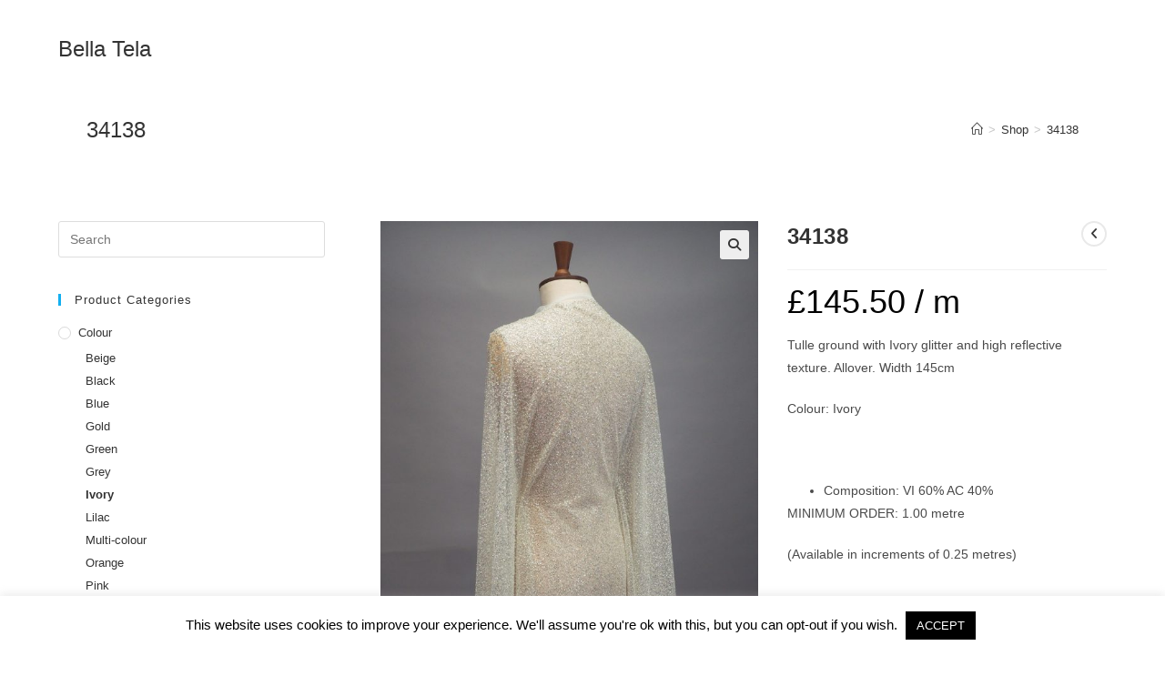

--- FILE ---
content_type: text/html; charset=UTF-8
request_url: https://www.bellatela.co.uk/product/34138/
body_size: 22799
content:
<!DOCTYPE html>
<html class="html" lang="en-US">
<head>
	<meta charset="UTF-8">
	<link rel="profile" href="https://gmpg.org/xfn/11">

	<meta name='robots' content='index, follow, max-image-preview:large, max-snippet:-1, max-video-preview:-1' />
		<style>img:is([sizes="auto" i], [sizes^="auto," i]) { contain-intrinsic-size: 3000px 1500px }</style>
		<meta name="viewport" content="width=device-width, initial-scale=1">
	<!-- This site is optimized with the Yoast SEO plugin v24.5 - https://yoast.com/wordpress/plugins/seo/ -->
	<title>34138 - Bella Tela</title>
	<link rel="canonical" href="https://www.bellatela.co.uk/product/34138/" />
	<meta property="og:locale" content="en_US" />
	<meta property="og:type" content="article" />
	<meta property="og:title" content="34138 - Bella Tela" />
	<meta property="og:description" content="Tulle ground with Ivory glitter and high reflective texture. Allover. Width 145cm  Colour: Ivory  &nbsp;      Composition: VI 60% AC 40%    MINIMUM ORDER: 1.00 metre  (Available in increments of 0.25 metres)" />
	<meta property="og:url" content="https://www.bellatela.co.uk/product/34138/" />
	<meta property="og:site_name" content="Bella Tela" />
	<meta property="article:publisher" content="https://www.facebook.com/BellaTelaLTD/" />
	<meta property="article:modified_time" content="2021-04-22T15:01:54+00:00" />
	<meta property="og:image" content="https://www.bellatela.co.uk/wp-content/uploads/2021/01/PC084865.jpg" />
	<meta property="og:image:width" content="1536" />
	<meta property="og:image:height" content="2048" />
	<meta property="og:image:type" content="image/jpeg" />
	<meta name="twitter:card" content="summary_large_image" />
	<script type="application/ld+json" class="yoast-schema-graph">{"@context":"https://schema.org","@graph":[{"@type":"WebPage","@id":"https://www.bellatela.co.uk/product/34138/","url":"https://www.bellatela.co.uk/product/34138/","name":"34138 - Bella Tela","isPartOf":{"@id":"https://www.bellatela.co.uk/#website"},"primaryImageOfPage":{"@id":"https://www.bellatela.co.uk/product/34138/#primaryimage"},"image":{"@id":"https://www.bellatela.co.uk/product/34138/#primaryimage"},"thumbnailUrl":"https://www.bellatela.co.uk/wp-content/uploads/2021/01/PC084865.jpg","datePublished":"2021-01-18T15:17:50+00:00","dateModified":"2021-04-22T15:01:54+00:00","breadcrumb":{"@id":"https://www.bellatela.co.uk/product/34138/#breadcrumb"},"inLanguage":"en-US","potentialAction":[{"@type":"ReadAction","target":["https://www.bellatela.co.uk/product/34138/"]}]},{"@type":"ImageObject","inLanguage":"en-US","@id":"https://www.bellatela.co.uk/product/34138/#primaryimage","url":"https://www.bellatela.co.uk/wp-content/uploads/2021/01/PC084865.jpg","contentUrl":"https://www.bellatela.co.uk/wp-content/uploads/2021/01/PC084865.jpg","width":1536,"height":2048,"caption":"OLYMPUS DIGITAL CAMERA"},{"@type":"BreadcrumbList","@id":"https://www.bellatela.co.uk/product/34138/#breadcrumb","itemListElement":[{"@type":"ListItem","position":1,"name":"Home","item":"https://www.bellatela.co.uk/"},{"@type":"ListItem","position":2,"name":"Shop","item":"https://www.bellatela.co.uk/shop/"},{"@type":"ListItem","position":3,"name":"34138"}]},{"@type":"WebSite","@id":"https://www.bellatela.co.uk/#website","url":"https://www.bellatela.co.uk/","name":"Bella Tela","description":"Bella Tela","publisher":{"@id":"https://www.bellatela.co.uk/#organization"},"potentialAction":[{"@type":"SearchAction","target":{"@type":"EntryPoint","urlTemplate":"https://www.bellatela.co.uk/?s={search_term_string}"},"query-input":{"@type":"PropertyValueSpecification","valueRequired":true,"valueName":"search_term_string"}}],"inLanguage":"en-US"},{"@type":"Organization","@id":"https://www.bellatela.co.uk/#organization","name":"Bella Tela Ltd","url":"https://www.bellatela.co.uk/","logo":{"@type":"ImageObject","inLanguage":"en-US","@id":"https://www.bellatela.co.uk/#/schema/logo/image/","url":"https://www.bellatela.co.uk/wp-content/uploads/2019/03/Bela-Tela-logo.png","contentUrl":"https://www.bellatela.co.uk/wp-content/uploads/2019/03/Bela-Tela-logo.png","width":11811,"height":1433,"caption":"Bella Tela Ltd"},"image":{"@id":"https://www.bellatela.co.uk/#/schema/logo/image/"},"sameAs":["https://www.facebook.com/BellaTelaLTD/","https://www.instagram.com/bella.tela/"]}]}</script>
	<!-- / Yoast SEO plugin. -->


<link rel="alternate" type="application/rss+xml" title="Bella Tela &raquo; Feed" href="https://www.bellatela.co.uk/feed/" />
		<style>
			.lazyload,
			.lazyloading {
				max-width: 100%;
			}
		</style>
				<!-- This site uses the Google Analytics by MonsterInsights plugin v9.11.0 - Using Analytics tracking - https://www.monsterinsights.com/ -->
		<!-- Note: MonsterInsights is not currently configured on this site. The site owner needs to authenticate with Google Analytics in the MonsterInsights settings panel. -->
					<!-- No tracking code set -->
				<!-- / Google Analytics by MonsterInsights -->
		<script>
window._wpemojiSettings = {"baseUrl":"https:\/\/s.w.org\/images\/core\/emoji\/15.0.3\/72x72\/","ext":".png","svgUrl":"https:\/\/s.w.org\/images\/core\/emoji\/15.0.3\/svg\/","svgExt":".svg","source":{"concatemoji":"https:\/\/www.bellatela.co.uk\/wp-includes\/js\/wp-emoji-release.min.js?ver=6.5.7"}};
/*! This file is auto-generated */
!function(i,n){var o,s,e;function c(e){try{var t={supportTests:e,timestamp:(new Date).valueOf()};sessionStorage.setItem(o,JSON.stringify(t))}catch(e){}}function p(e,t,n){e.clearRect(0,0,e.canvas.width,e.canvas.height),e.fillText(t,0,0);var t=new Uint32Array(e.getImageData(0,0,e.canvas.width,e.canvas.height).data),r=(e.clearRect(0,0,e.canvas.width,e.canvas.height),e.fillText(n,0,0),new Uint32Array(e.getImageData(0,0,e.canvas.width,e.canvas.height).data));return t.every(function(e,t){return e===r[t]})}function u(e,t,n){switch(t){case"flag":return n(e,"\ud83c\udff3\ufe0f\u200d\u26a7\ufe0f","\ud83c\udff3\ufe0f\u200b\u26a7\ufe0f")?!1:!n(e,"\ud83c\uddfa\ud83c\uddf3","\ud83c\uddfa\u200b\ud83c\uddf3")&&!n(e,"\ud83c\udff4\udb40\udc67\udb40\udc62\udb40\udc65\udb40\udc6e\udb40\udc67\udb40\udc7f","\ud83c\udff4\u200b\udb40\udc67\u200b\udb40\udc62\u200b\udb40\udc65\u200b\udb40\udc6e\u200b\udb40\udc67\u200b\udb40\udc7f");case"emoji":return!n(e,"\ud83d\udc26\u200d\u2b1b","\ud83d\udc26\u200b\u2b1b")}return!1}function f(e,t,n){var r="undefined"!=typeof WorkerGlobalScope&&self instanceof WorkerGlobalScope?new OffscreenCanvas(300,150):i.createElement("canvas"),a=r.getContext("2d",{willReadFrequently:!0}),o=(a.textBaseline="top",a.font="600 32px Arial",{});return e.forEach(function(e){o[e]=t(a,e,n)}),o}function t(e){var t=i.createElement("script");t.src=e,t.defer=!0,i.head.appendChild(t)}"undefined"!=typeof Promise&&(o="wpEmojiSettingsSupports",s=["flag","emoji"],n.supports={everything:!0,everythingExceptFlag:!0},e=new Promise(function(e){i.addEventListener("DOMContentLoaded",e,{once:!0})}),new Promise(function(t){var n=function(){try{var e=JSON.parse(sessionStorage.getItem(o));if("object"==typeof e&&"number"==typeof e.timestamp&&(new Date).valueOf()<e.timestamp+604800&&"object"==typeof e.supportTests)return e.supportTests}catch(e){}return null}();if(!n){if("undefined"!=typeof Worker&&"undefined"!=typeof OffscreenCanvas&&"undefined"!=typeof URL&&URL.createObjectURL&&"undefined"!=typeof Blob)try{var e="postMessage("+f.toString()+"("+[JSON.stringify(s),u.toString(),p.toString()].join(",")+"));",r=new Blob([e],{type:"text/javascript"}),a=new Worker(URL.createObjectURL(r),{name:"wpTestEmojiSupports"});return void(a.onmessage=function(e){c(n=e.data),a.terminate(),t(n)})}catch(e){}c(n=f(s,u,p))}t(n)}).then(function(e){for(var t in e)n.supports[t]=e[t],n.supports.everything=n.supports.everything&&n.supports[t],"flag"!==t&&(n.supports.everythingExceptFlag=n.supports.everythingExceptFlag&&n.supports[t]);n.supports.everythingExceptFlag=n.supports.everythingExceptFlag&&!n.supports.flag,n.DOMReady=!1,n.readyCallback=function(){n.DOMReady=!0}}).then(function(){return e}).then(function(){var e;n.supports.everything||(n.readyCallback(),(e=n.source||{}).concatemoji?t(e.concatemoji):e.wpemoji&&e.twemoji&&(t(e.twemoji),t(e.wpemoji)))}))}((window,document),window._wpemojiSettings);
</script>
		<style type="text/css">

			#price_calculator {
				border-style:none;
			}

			#price_calculator td {
				border-style: none;
				vertical-align: top;
			}

			#price_calculator input, #price_calculator span {
				float: right;
			}

			#price_calculator input {
				text-align: right;
				width: 64px;
			}

			.variable_price_calculator {
				display: none;
			}

			#price_calculator .calculate td {
				text-align: right;
			}

			#price_calculator .calculate button {
				margin-right: 0;
			}

			#price_calculator span.wc-measurement-price-calculator-input-help {
				display: inline-block;
				float: none;
				margin: 0 8px;
				vertical-align: middle;
			}

			@media screen and (max-width: 1081px) {
				#price_calculator span.wc-measurement-price-calculator-input-help {
					position: absolute;
				}
			}

			#tiptip_holder {
				display: none;
				position: absolute;
				top: 0;
				left: 0;
				z-index: 99999;
			}

			#tiptip_holder.tip_top {
				padding-bottom: 5px;
			}

			#tiptip_holder.tip_top #tiptip_arrow_inner {
				margin-top: -7px;
				margin-left: -6px;
				border-top-color: #464646;
			}

			#tiptip_holder.tip_bottom {
				padding-top: 5px;
			}

			#tiptip_holder.tip_bottom #tiptip_arrow_inner {
				margin-top: -5px;
				margin-left: -6px;
				border-bottom-color: #464646;
			}

			#tiptip_holder.tip_right {
				padding-left: 5px;
			}

			#tiptip_holder.tip_right #tiptip_arrow_inner {
				margin-top: -6px;
				margin-left: -5px;
				border-right-color: #464646;
			}

			#tiptip_holder.tip_left {
				padding-right: 5px;
			}

			#tiptip_holder.tip_left #tiptip_arrow_inner {
				margin-top: -6px;
				margin-left: -7px;
				border-left-color: #464646;
			}

			#tiptip_content, .chart-tooltip {
				font-size: 11px;
				color: #fff;
				padding: 0.5em 0.5em;
				background: #464646;
				-webkit-border-radius: 3px;
				-moz-border-radius: 3px;
				border-radius: 3px;
				-webkit-box-shadow: 1px 1px 3px rgba(0, 0, 0, 0.1);
				-moz-box-shadow: 1px 1px 3px rgba(0, 0, 0, 0.1);
				box-shadow: 1px 1px 3px rgba(0, 0, 0, 0.1);
				text-align: center;
				max-width: 150px;
			}

			#tiptip_content code, .chart-tooltip code {
				background: #888;
				padding: 1px;
			}

			#tiptip_arrow, #tiptip_arrow_inner {
				position: absolute;
				border-color: transparent;
				border-style: solid;
				border-width: 6px;
				height: 0;
				width: 0;
			}

		</style>
		<style id='wp-emoji-styles-inline-css'>

	img.wp-smiley, img.emoji {
		display: inline !important;
		border: none !important;
		box-shadow: none !important;
		height: 1em !important;
		width: 1em !important;
		margin: 0 0.07em !important;
		vertical-align: -0.1em !important;
		background: none !important;
		padding: 0 !important;
	}
</style>
<link rel='stylesheet' id='wp-block-library-css' href='https://www.bellatela.co.uk/wp-includes/css/dist/block-library/style.min.css?ver=6.5.7' media='all' />
<style id='wp-block-library-theme-inline-css'>
.wp-block-audio figcaption{color:#555;font-size:13px;text-align:center}.is-dark-theme .wp-block-audio figcaption{color:#ffffffa6}.wp-block-audio{margin:0 0 1em}.wp-block-code{border:1px solid #ccc;border-radius:4px;font-family:Menlo,Consolas,monaco,monospace;padding:.8em 1em}.wp-block-embed figcaption{color:#555;font-size:13px;text-align:center}.is-dark-theme .wp-block-embed figcaption{color:#ffffffa6}.wp-block-embed{margin:0 0 1em}.blocks-gallery-caption{color:#555;font-size:13px;text-align:center}.is-dark-theme .blocks-gallery-caption{color:#ffffffa6}.wp-block-image figcaption{color:#555;font-size:13px;text-align:center}.is-dark-theme .wp-block-image figcaption{color:#ffffffa6}.wp-block-image{margin:0 0 1em}.wp-block-pullquote{border-bottom:4px solid;border-top:4px solid;color:currentColor;margin-bottom:1.75em}.wp-block-pullquote cite,.wp-block-pullquote footer,.wp-block-pullquote__citation{color:currentColor;font-size:.8125em;font-style:normal;text-transform:uppercase}.wp-block-quote{border-left:.25em solid;margin:0 0 1.75em;padding-left:1em}.wp-block-quote cite,.wp-block-quote footer{color:currentColor;font-size:.8125em;font-style:normal;position:relative}.wp-block-quote.has-text-align-right{border-left:none;border-right:.25em solid;padding-left:0;padding-right:1em}.wp-block-quote.has-text-align-center{border:none;padding-left:0}.wp-block-quote.is-large,.wp-block-quote.is-style-large,.wp-block-quote.is-style-plain{border:none}.wp-block-search .wp-block-search__label{font-weight:700}.wp-block-search__button{border:1px solid #ccc;padding:.375em .625em}:where(.wp-block-group.has-background){padding:1.25em 2.375em}.wp-block-separator.has-css-opacity{opacity:.4}.wp-block-separator{border:none;border-bottom:2px solid;margin-left:auto;margin-right:auto}.wp-block-separator.has-alpha-channel-opacity{opacity:1}.wp-block-separator:not(.is-style-wide):not(.is-style-dots){width:100px}.wp-block-separator.has-background:not(.is-style-dots){border-bottom:none;height:1px}.wp-block-separator.has-background:not(.is-style-wide):not(.is-style-dots){height:2px}.wp-block-table{margin:0 0 1em}.wp-block-table td,.wp-block-table th{word-break:normal}.wp-block-table figcaption{color:#555;font-size:13px;text-align:center}.is-dark-theme .wp-block-table figcaption{color:#ffffffa6}.wp-block-video figcaption{color:#555;font-size:13px;text-align:center}.is-dark-theme .wp-block-video figcaption{color:#ffffffa6}.wp-block-video{margin:0 0 1em}.wp-block-template-part.has-background{margin-bottom:0;margin-top:0;padding:1.25em 2.375em}
</style>
<style id='classic-theme-styles-inline-css'>
/*! This file is auto-generated */
.wp-block-button__link{color:#fff;background-color:#32373c;border-radius:9999px;box-shadow:none;text-decoration:none;padding:calc(.667em + 2px) calc(1.333em + 2px);font-size:1.125em}.wp-block-file__button{background:#32373c;color:#fff;text-decoration:none}
</style>
<style id='global-styles-inline-css'>
body{--wp--preset--color--black: #000000;--wp--preset--color--cyan-bluish-gray: #abb8c3;--wp--preset--color--white: #ffffff;--wp--preset--color--pale-pink: #f78da7;--wp--preset--color--vivid-red: #cf2e2e;--wp--preset--color--luminous-vivid-orange: #ff6900;--wp--preset--color--luminous-vivid-amber: #fcb900;--wp--preset--color--light-green-cyan: #7bdcb5;--wp--preset--color--vivid-green-cyan: #00d084;--wp--preset--color--pale-cyan-blue: #8ed1fc;--wp--preset--color--vivid-cyan-blue: #0693e3;--wp--preset--color--vivid-purple: #9b51e0;--wp--preset--gradient--vivid-cyan-blue-to-vivid-purple: linear-gradient(135deg,rgba(6,147,227,1) 0%,rgb(155,81,224) 100%);--wp--preset--gradient--light-green-cyan-to-vivid-green-cyan: linear-gradient(135deg,rgb(122,220,180) 0%,rgb(0,208,130) 100%);--wp--preset--gradient--luminous-vivid-amber-to-luminous-vivid-orange: linear-gradient(135deg,rgba(252,185,0,1) 0%,rgba(255,105,0,1) 100%);--wp--preset--gradient--luminous-vivid-orange-to-vivid-red: linear-gradient(135deg,rgba(255,105,0,1) 0%,rgb(207,46,46) 100%);--wp--preset--gradient--very-light-gray-to-cyan-bluish-gray: linear-gradient(135deg,rgb(238,238,238) 0%,rgb(169,184,195) 100%);--wp--preset--gradient--cool-to-warm-spectrum: linear-gradient(135deg,rgb(74,234,220) 0%,rgb(151,120,209) 20%,rgb(207,42,186) 40%,rgb(238,44,130) 60%,rgb(251,105,98) 80%,rgb(254,248,76) 100%);--wp--preset--gradient--blush-light-purple: linear-gradient(135deg,rgb(255,206,236) 0%,rgb(152,150,240) 100%);--wp--preset--gradient--blush-bordeaux: linear-gradient(135deg,rgb(254,205,165) 0%,rgb(254,45,45) 50%,rgb(107,0,62) 100%);--wp--preset--gradient--luminous-dusk: linear-gradient(135deg,rgb(255,203,112) 0%,rgb(199,81,192) 50%,rgb(65,88,208) 100%);--wp--preset--gradient--pale-ocean: linear-gradient(135deg,rgb(255,245,203) 0%,rgb(182,227,212) 50%,rgb(51,167,181) 100%);--wp--preset--gradient--electric-grass: linear-gradient(135deg,rgb(202,248,128) 0%,rgb(113,206,126) 100%);--wp--preset--gradient--midnight: linear-gradient(135deg,rgb(2,3,129) 0%,rgb(40,116,252) 100%);--wp--preset--font-size--small: 13px;--wp--preset--font-size--medium: 20px;--wp--preset--font-size--large: 36px;--wp--preset--font-size--x-large: 42px;--wp--preset--font-family--inter: "Inter", sans-serif;--wp--preset--font-family--cardo: Cardo;--wp--preset--spacing--20: 0.44rem;--wp--preset--spacing--30: 0.67rem;--wp--preset--spacing--40: 1rem;--wp--preset--spacing--50: 1.5rem;--wp--preset--spacing--60: 2.25rem;--wp--preset--spacing--70: 3.38rem;--wp--preset--spacing--80: 5.06rem;--wp--preset--shadow--natural: 6px 6px 9px rgba(0, 0, 0, 0.2);--wp--preset--shadow--deep: 12px 12px 50px rgba(0, 0, 0, 0.4);--wp--preset--shadow--sharp: 6px 6px 0px rgba(0, 0, 0, 0.2);--wp--preset--shadow--outlined: 6px 6px 0px -3px rgba(255, 255, 255, 1), 6px 6px rgba(0, 0, 0, 1);--wp--preset--shadow--crisp: 6px 6px 0px rgba(0, 0, 0, 1);}:where(.is-layout-flex){gap: 0.5em;}:where(.is-layout-grid){gap: 0.5em;}body .is-layout-flex{display: flex;}body .is-layout-flex{flex-wrap: wrap;align-items: center;}body .is-layout-flex > *{margin: 0;}body .is-layout-grid{display: grid;}body .is-layout-grid > *{margin: 0;}:where(.wp-block-columns.is-layout-flex){gap: 2em;}:where(.wp-block-columns.is-layout-grid){gap: 2em;}:where(.wp-block-post-template.is-layout-flex){gap: 1.25em;}:where(.wp-block-post-template.is-layout-grid){gap: 1.25em;}.has-black-color{color: var(--wp--preset--color--black) !important;}.has-cyan-bluish-gray-color{color: var(--wp--preset--color--cyan-bluish-gray) !important;}.has-white-color{color: var(--wp--preset--color--white) !important;}.has-pale-pink-color{color: var(--wp--preset--color--pale-pink) !important;}.has-vivid-red-color{color: var(--wp--preset--color--vivid-red) !important;}.has-luminous-vivid-orange-color{color: var(--wp--preset--color--luminous-vivid-orange) !important;}.has-luminous-vivid-amber-color{color: var(--wp--preset--color--luminous-vivid-amber) !important;}.has-light-green-cyan-color{color: var(--wp--preset--color--light-green-cyan) !important;}.has-vivid-green-cyan-color{color: var(--wp--preset--color--vivid-green-cyan) !important;}.has-pale-cyan-blue-color{color: var(--wp--preset--color--pale-cyan-blue) !important;}.has-vivid-cyan-blue-color{color: var(--wp--preset--color--vivid-cyan-blue) !important;}.has-vivid-purple-color{color: var(--wp--preset--color--vivid-purple) !important;}.has-black-background-color{background-color: var(--wp--preset--color--black) !important;}.has-cyan-bluish-gray-background-color{background-color: var(--wp--preset--color--cyan-bluish-gray) !important;}.has-white-background-color{background-color: var(--wp--preset--color--white) !important;}.has-pale-pink-background-color{background-color: var(--wp--preset--color--pale-pink) !important;}.has-vivid-red-background-color{background-color: var(--wp--preset--color--vivid-red) !important;}.has-luminous-vivid-orange-background-color{background-color: var(--wp--preset--color--luminous-vivid-orange) !important;}.has-luminous-vivid-amber-background-color{background-color: var(--wp--preset--color--luminous-vivid-amber) !important;}.has-light-green-cyan-background-color{background-color: var(--wp--preset--color--light-green-cyan) !important;}.has-vivid-green-cyan-background-color{background-color: var(--wp--preset--color--vivid-green-cyan) !important;}.has-pale-cyan-blue-background-color{background-color: var(--wp--preset--color--pale-cyan-blue) !important;}.has-vivid-cyan-blue-background-color{background-color: var(--wp--preset--color--vivid-cyan-blue) !important;}.has-vivid-purple-background-color{background-color: var(--wp--preset--color--vivid-purple) !important;}.has-black-border-color{border-color: var(--wp--preset--color--black) !important;}.has-cyan-bluish-gray-border-color{border-color: var(--wp--preset--color--cyan-bluish-gray) !important;}.has-white-border-color{border-color: var(--wp--preset--color--white) !important;}.has-pale-pink-border-color{border-color: var(--wp--preset--color--pale-pink) !important;}.has-vivid-red-border-color{border-color: var(--wp--preset--color--vivid-red) !important;}.has-luminous-vivid-orange-border-color{border-color: var(--wp--preset--color--luminous-vivid-orange) !important;}.has-luminous-vivid-amber-border-color{border-color: var(--wp--preset--color--luminous-vivid-amber) !important;}.has-light-green-cyan-border-color{border-color: var(--wp--preset--color--light-green-cyan) !important;}.has-vivid-green-cyan-border-color{border-color: var(--wp--preset--color--vivid-green-cyan) !important;}.has-pale-cyan-blue-border-color{border-color: var(--wp--preset--color--pale-cyan-blue) !important;}.has-vivid-cyan-blue-border-color{border-color: var(--wp--preset--color--vivid-cyan-blue) !important;}.has-vivid-purple-border-color{border-color: var(--wp--preset--color--vivid-purple) !important;}.has-vivid-cyan-blue-to-vivid-purple-gradient-background{background: var(--wp--preset--gradient--vivid-cyan-blue-to-vivid-purple) !important;}.has-light-green-cyan-to-vivid-green-cyan-gradient-background{background: var(--wp--preset--gradient--light-green-cyan-to-vivid-green-cyan) !important;}.has-luminous-vivid-amber-to-luminous-vivid-orange-gradient-background{background: var(--wp--preset--gradient--luminous-vivid-amber-to-luminous-vivid-orange) !important;}.has-luminous-vivid-orange-to-vivid-red-gradient-background{background: var(--wp--preset--gradient--luminous-vivid-orange-to-vivid-red) !important;}.has-very-light-gray-to-cyan-bluish-gray-gradient-background{background: var(--wp--preset--gradient--very-light-gray-to-cyan-bluish-gray) !important;}.has-cool-to-warm-spectrum-gradient-background{background: var(--wp--preset--gradient--cool-to-warm-spectrum) !important;}.has-blush-light-purple-gradient-background{background: var(--wp--preset--gradient--blush-light-purple) !important;}.has-blush-bordeaux-gradient-background{background: var(--wp--preset--gradient--blush-bordeaux) !important;}.has-luminous-dusk-gradient-background{background: var(--wp--preset--gradient--luminous-dusk) !important;}.has-pale-ocean-gradient-background{background: var(--wp--preset--gradient--pale-ocean) !important;}.has-electric-grass-gradient-background{background: var(--wp--preset--gradient--electric-grass) !important;}.has-midnight-gradient-background{background: var(--wp--preset--gradient--midnight) !important;}.has-small-font-size{font-size: var(--wp--preset--font-size--small) !important;}.has-medium-font-size{font-size: var(--wp--preset--font-size--medium) !important;}.has-large-font-size{font-size: var(--wp--preset--font-size--large) !important;}.has-x-large-font-size{font-size: var(--wp--preset--font-size--x-large) !important;}
.wp-block-navigation a:where(:not(.wp-element-button)){color: inherit;}
:where(.wp-block-post-template.is-layout-flex){gap: 1.25em;}:where(.wp-block-post-template.is-layout-grid){gap: 1.25em;}
:where(.wp-block-columns.is-layout-flex){gap: 2em;}:where(.wp-block-columns.is-layout-grid){gap: 2em;}
.wp-block-pullquote{font-size: 1.5em;line-height: 1.6;}
</style>
<link rel='stylesheet' id='cookie-law-info-css' href='https://www.bellatela.co.uk/wp-content/plugins/cookie-law-info/legacy/public/css/cookie-law-info-public.css?ver=3.3.9' media='all' />
<link rel='stylesheet' id='cookie-law-info-gdpr-css' href='https://www.bellatela.co.uk/wp-content/plugins/cookie-law-info/legacy/public/css/cookie-law-info-gdpr.css?ver=3.3.9' media='all' />
<link rel='stylesheet' id='photoswipe-css' href='https://www.bellatela.co.uk/wp-content/plugins/woocommerce/assets/css/photoswipe/photoswipe.min.css?ver=9.4.4' media='all' />
<link rel='stylesheet' id='photoswipe-default-skin-css' href='https://www.bellatela.co.uk/wp-content/plugins/woocommerce/assets/css/photoswipe/default-skin/default-skin.min.css?ver=9.4.4' media='all' />
<style id='woocommerce-inline-inline-css'>
.woocommerce form .form-row .required { visibility: visible; }
</style>
<link rel='stylesheet' id='wc-gateway-ppec-frontend-css' href='https://www.bellatela.co.uk/wp-content/plugins/woocommerce-gateway-paypal-express-checkout/assets/css/wc-gateway-ppec-frontend.css?ver=2.1.3' media='all' />
<link rel='stylesheet' id='oceanwp-style-css' href='https://www.bellatela.co.uk/wp-content/themes/oceanwp/assets/css/style.min.css?ver=1.0' media='all' />
<link rel='stylesheet' id='child-style-css' href='https://www.bellatela.co.uk/wp-content/themes/bellatila-child/style.css?ver=6.5.7' media='all' />
<link rel='stylesheet' id='oceanwp-woo-mini-cart-css' href='https://www.bellatela.co.uk/wp-content/themes/oceanwp/assets/css/woo/woo-mini-cart.min.css?ver=6.5.7' media='all' />
<link rel='stylesheet' id='font-awesome-css' href='https://www.bellatela.co.uk/wp-content/themes/oceanwp/assets/fonts/fontawesome/css/all.min.css?ver=6.4.2' media='all' />
<link rel='stylesheet' id='simple-line-icons-css' href='https://www.bellatela.co.uk/wp-content/themes/oceanwp/assets/css/third/simple-line-icons.min.css?ver=2.4.0' media='all' />
<link rel='stylesheet' id='oceanwp-woocommerce-css' href='https://www.bellatela.co.uk/wp-content/themes/oceanwp/assets/css/woo/woocommerce.min.css?ver=6.5.7' media='all' />
<link rel='stylesheet' id='oceanwp-woo-star-font-css' href='https://www.bellatela.co.uk/wp-content/themes/oceanwp/assets/css/woo/woo-star-font.min.css?ver=6.5.7' media='all' />
<link rel='stylesheet' id='oceanwp-woo-quick-view-css' href='https://www.bellatela.co.uk/wp-content/themes/oceanwp/assets/css/woo/woo-quick-view.min.css?ver=6.5.7' media='all' />
<link rel='stylesheet' id='oceanwp-woo-floating-bar-css' href='https://www.bellatela.co.uk/wp-content/themes/oceanwp/assets/css/woo/woo-floating-bar.min.css?ver=6.5.7' media='all' />
<script type="text/template" id="tmpl-variation-template">
	<div class="woocommerce-variation-description">{{{ data.variation.variation_description }}}</div>
	<div class="woocommerce-variation-price">{{{ data.variation.price_html }}}</div>
	<div class="woocommerce-variation-availability">{{{ data.variation.availability_html }}}</div>
</script>
<script type="text/template" id="tmpl-unavailable-variation-template">
	<p role="alert">Sorry, this product is unavailable. Please choose a different combination.</p>
</script>
<script src="https://www.bellatela.co.uk/wp-includes/js/jquery/jquery.min.js?ver=3.7.1" id="jquery-core-js"></script>
<script src="https://www.bellatela.co.uk/wp-includes/js/jquery/jquery-migrate.min.js?ver=3.4.1" id="jquery-migrate-js"></script>
<script id="cookie-law-info-js-extra">
var Cli_Data = {"nn_cookie_ids":[],"cookielist":[],"non_necessary_cookies":[],"ccpaEnabled":"","ccpaRegionBased":"","ccpaBarEnabled":"","strictlyEnabled":["necessary","obligatoire"],"ccpaType":"gdpr","js_blocking":"","custom_integration":"","triggerDomRefresh":"","secure_cookies":""};
var cli_cookiebar_settings = {"animate_speed_hide":"500","animate_speed_show":"500","background":"#FFF","border":"#b1a6a6c2","border_on":"","button_1_button_colour":"#000","button_1_button_hover":"#000000","button_1_link_colour":"#fff","button_1_as_button":"1","button_1_new_win":"","button_2_button_colour":"#333","button_2_button_hover":"#292929","button_2_link_colour":"#444","button_2_as_button":"","button_2_hidebar":"","button_3_button_colour":"#000","button_3_button_hover":"#000000","button_3_link_colour":"#fff","button_3_as_button":"1","button_3_new_win":"","button_4_button_colour":"#000","button_4_button_hover":"#000000","button_4_link_colour":"#62a329","button_4_as_button":"","button_7_button_colour":"#61a229","button_7_button_hover":"#4e8221","button_7_link_colour":"#fff","button_7_as_button":"1","button_7_new_win":"","font_family":"inherit","header_fix":"","notify_animate_hide":"1","notify_animate_show":"","notify_div_id":"#cookie-law-info-bar","notify_position_horizontal":"right","notify_position_vertical":"bottom","scroll_close":"","scroll_close_reload":"","accept_close_reload":"","reject_close_reload":"","showagain_tab":"","showagain_background":"#fff","showagain_border":"#000","showagain_div_id":"#cookie-law-info-again","showagain_x_position":"100px","text":"#000","show_once_yn":"","show_once":"10000","logging_on":"","as_popup":"","popup_overlay":"1","bar_heading_text":"","cookie_bar_as":"banner","popup_showagain_position":"bottom-right","widget_position":"left"};
var log_object = {"ajax_url":"https:\/\/www.bellatela.co.uk\/wp-admin\/admin-ajax.php"};
</script>
<script src="https://www.bellatela.co.uk/wp-content/plugins/cookie-law-info/legacy/public/js/cookie-law-info-public.js?ver=3.3.9" id="cookie-law-info-js"></script>
<script src="https://www.bellatela.co.uk/wp-content/plugins/woocommerce/assets/js/jquery-blockui/jquery.blockUI.min.js?ver=2.7.0-wc.9.4.4" id="jquery-blockui-js" defer data-wp-strategy="defer"></script>
<script id="wc-add-to-cart-js-extra">
var wc_add_to_cart_params = {"ajax_url":"\/wp-admin\/admin-ajax.php","wc_ajax_url":"\/?wc-ajax=%%endpoint%%","i18n_view_cart":"View cart","cart_url":"https:\/\/www.bellatela.co.uk\/cart\/","is_cart":"","cart_redirect_after_add":"no"};
</script>
<script src="https://www.bellatela.co.uk/wp-content/plugins/woocommerce/assets/js/frontend/add-to-cart.min.js?ver=9.4.4" id="wc-add-to-cart-js" defer data-wp-strategy="defer"></script>
<script src="https://www.bellatela.co.uk/wp-content/plugins/woocommerce/assets/js/zoom/jquery.zoom.min.js?ver=1.7.21-wc.9.4.4" id="zoom-js" defer data-wp-strategy="defer"></script>
<script src="https://www.bellatela.co.uk/wp-content/plugins/woocommerce/assets/js/flexslider/jquery.flexslider.min.js?ver=2.7.2-wc.9.4.4" id="flexslider-js" defer data-wp-strategy="defer"></script>
<script src="https://www.bellatela.co.uk/wp-content/plugins/woocommerce/assets/js/photoswipe/photoswipe.min.js?ver=4.1.1-wc.9.4.4" id="photoswipe-js" defer data-wp-strategy="defer"></script>
<script src="https://www.bellatela.co.uk/wp-content/plugins/woocommerce/assets/js/photoswipe/photoswipe-ui-default.min.js?ver=4.1.1-wc.9.4.4" id="photoswipe-ui-default-js" defer data-wp-strategy="defer"></script>
<script id="wc-single-product-js-extra">
var wc_single_product_params = {"i18n_required_rating_text":"Please select a rating","review_rating_required":"yes","flexslider":{"rtl":false,"animation":"slide","smoothHeight":true,"directionNav":false,"controlNav":"thumbnails","slideshow":false,"animationSpeed":500,"animationLoop":false,"allowOneSlide":false},"zoom_enabled":"1","zoom_options":[],"photoswipe_enabled":"1","photoswipe_options":{"shareEl":false,"closeOnScroll":false,"history":false,"hideAnimationDuration":0,"showAnimationDuration":0},"flexslider_enabled":"1"};
</script>
<script src="https://www.bellatela.co.uk/wp-content/plugins/woocommerce/assets/js/frontend/single-product.min.js?ver=9.4.4" id="wc-single-product-js" defer data-wp-strategy="defer"></script>
<script src="https://www.bellatela.co.uk/wp-content/plugins/woocommerce/assets/js/js-cookie/js.cookie.min.js?ver=2.1.4-wc.9.4.4" id="js-cookie-js" defer data-wp-strategy="defer"></script>
<script id="woocommerce-js-extra">
var woocommerce_params = {"ajax_url":"\/wp-admin\/admin-ajax.php","wc_ajax_url":"\/?wc-ajax=%%endpoint%%"};
</script>
<script src="https://www.bellatela.co.uk/wp-content/plugins/woocommerce/assets/js/frontend/woocommerce.min.js?ver=9.4.4" id="woocommerce-js" defer data-wp-strategy="defer"></script>
<script src="https://www.bellatela.co.uk/wp-content/plugins/woocommerce/assets/js/jquery-cookie/jquery.cookie.min.js?ver=1.4.1-wc.9.4.4" id="jquery-cookie-js" data-wp-strategy="defer"></script>
<script src="https://www.bellatela.co.uk/wp-content/plugins/woocommerce/assets/js/jquery-tiptip/jquery.tipTip.min.js?ver=9.4.4" id="jquery-tiptip-js"></script>
<script id="wc-price-calculator-js-extra">
var wc_price_calculator_params = {"woocommerce_currency_symbol":"\u00a3","woocommerce_price_num_decimals":"2","woocommerce_currency_pos":"left","woocommerce_price_decimal_sep":".","woocommerce_price_thousand_sep":",","woocommerce_price_trim_zeros":"","unit_normalize_table":{"in":{"factor":12,"unit":"ft","inverse":true},"ft":{"factor":1,"unit":"ft"},"yd":{"factor":3,"unit":"ft"},"mi":{"factor":5280,"unit":"ft"},"mm":{"factor":0.001000000000000000020816681711721685132943093776702880859375,"unit":"m"},"cm":{"factor":0.01000000000000000020816681711721685132943093776702880859375,"unit":"m"},"m":{"factor":1,"unit":"m"},"km":{"factor":1000,"unit":"m"},"sq. in.":{"factor":144,"unit":"sq. ft.","inverse":true},"sq. ft.":{"factor":1,"unit":"sq. ft."},"sq. yd.":{"factor":9,"unit":"sq. ft."},"acs":{"factor":43560,"unit":"sq. ft."},"sq. mi.":{"factor":27878400,"unit":"sq. ft."},"sq mm":{"factor":9.99999999999999954748111825886258685613938723690807819366455078125e-7,"unit":"sq m"},"sq cm":{"factor":0.000100000000000000004792173602385929598312941379845142364501953125,"unit":"sq m"},"sq m":{"factor":1,"unit":"sq m"},"ha":{"factor":10000,"unit":"sq m"},"sq km":{"factor":1000000,"unit":"sq m"},"fl. oz.":{"factor":1,"unit":"fl. oz."},"cup":{"factor":8,"unit":"fl. oz."},"pt":{"factor":16,"unit":"fl. oz."},"qt":{"factor":32,"unit":"fl. oz."},"gal":{"factor":128,"unit":"fl. oz."},"cu. in.":{"factor":1728,"unit":"cu. ft.","inverse":true},"cu. ft.":{"factor":1,"unit":"cu. ft."},"cu. yd.":{"factor":27,"unit":"cu. ft."},"ml":{"factor":9.99999999999999954748111825886258685613938723690807819366455078125e-7,"unit":"cu m"},"cu cm":{"factor":9.99999999999999954748111825886258685613938723690807819366455078125e-7,"unit":"cu m"},"l":{"factor":0.001000000000000000020816681711721685132943093776702880859375,"unit":"cu m"},"cu m":{"factor":1,"unit":"cu m"},"oz":{"factor":16,"unit":"lbs","inverse":true},"lbs":{"factor":1,"unit":"lbs"},"tn":{"factor":2000,"unit":"lbs"},"g":{"factor":0.001000000000000000020816681711721685132943093776702880859375,"unit":"kg"},"kg":{"factor":1,"unit":"kg"},"t":{"factor":1000,"unit":"kg"}},"unit_conversion_table":{"ft":{"in":{"factor":12},"ft":{"factor":1},"yd":{"factor":3,"inverse":true},"mi":{"factor":5280,"inverse":true},"mm":{"factor":304.80000000000001136868377216160297393798828125},"cm":{"factor":30.480000000000000426325641456060111522674560546875},"m":{"factor":0.304800000000000015365486660812166519463062286376953125},"km":{"factor":0.0003047999999999999819720597482586299520335160195827484130859375}},"m":{"mm":{"factor":1000},"cm":{"factor":100},"m":{"factor":1},"km":{"factor":0.001000000000000000020816681711721685132943093776702880859375},"in":{"factor":39.37010000000000076170181273482739925384521484375},"ft":{"factor":3.280839999999999978541609380044974386692047119140625},"yd":{"factor":1.0936099999999999710098563809879124164581298828125},"mi":{"factor":0.000621371000000000010994594124014156477642245590686798095703125}},"sq. ft.":{"sq. in.":{"factor":144},"sq. ft.":{"factor":1},"sq. yd.":{"factor":9,"inverse":true},"acs":{"factor":43560,"inverse":true},"sq. mi.":{"factor":27878400,"inverse":true},"sq mm":{"factor":92903.039999999993597157299518585205078125},"sq cm":{"factor":929.0303999999999859937815926969051361083984375},"sq m":{"factor":0.09290299999999999946975748343902523629367351531982421875},"sq km":{"factor":9.2902999999999994856816052692105589727589176618494093418121337890625e-8}},"sq m":{"sq mm":{"factor":1000000},"sq cm":{"factor":10000},"sq m":{"factor":1},"ha":{"factor":0.000100000000000000004792173602385929598312941379845142364501953125},"sq km":{"factor":9.99999999999999954748111825886258685613938723690807819366455078125e-7},"sq. in.":{"factor":1550},"sq. ft.":{"factor":10.76389999999999957935870043002068996429443359375},"sq. yd.":{"factor":1.1959900000000001085709300241433084011077880859375},"acs":{"factor":0.0002471050000000000134402211582340669338009320199489593505859375},"sq. mi.":{"factor":3.8610199999999999866625069976089346113212741329334676265716552734375e-7}},"fl. oz.":{"fl. oz.":{"factor":1},"cup":{"factor":8,"inverse":true},"pt":{"factor":16,"inverse":true},"qt":{"factor":32,"inverse":true},"gal":{"factor":128,"inverse":true},"cu. in.":{"factor":1.8046875},"cu. ft.":{"factor":0.00104437999999999991777854813079784435103647410869598388671875},"cu. yd.":{"factor":3.868071630000000245795666042880611712462268769741058349609375e-5},"ml":{"factor":29.573499999999999232613845379091799259185791015625},"cu cm":{"factor":29.573499999999999232613845379091799259185791015625},"l":{"factor":0.0295734999999999990938359673009472317062318325042724609375},"cu m":{"factor":2.957350000000000069303417171706627186722471378743648529052734375e-5}},"cu. ft.":{"fl. oz.":{"factor":957.5059999999999718056642450392246246337890625},"cup":{"factor":119.6880000000000023874235921539366245269775390625},"pt":{"factor":59.84420000000000072759576141834259033203125},"qt":{"factor":29.922100000000000363797880709171295166015625},"gal":{"factor":7.4805200000000002802380549837835133075714111328125},"cu. in.":{"factor":1728},"cu. ft.":{"factor":1},"cu. yd.":{"factor":27,"inverse":true},"ml":{"factor":28316.84660000000076252035796642303466796875},"cu cm":{"factor":28316.84660000000076252035796642303466796875},"l":{"factor":28.316846600000001643593350308947265148162841796875},"cu m":{"factor":0.02831684660000000075541493060882203280925750732421875}},"cu m":{"ml":{"factor":1000000},"cu cm":{"factor":1000000},"l":{"factor":1000},"cu m":{"factor":1},"fl. oz.":{"factor":33814},"cup":{"factor":4226.75},"pt":{"factor":2113.3800000000001091393642127513885498046875},"qt":{"factor":1056.69000000000005456968210637569427490234375},"gal":{"factor":264.17200000000002546585164964199066162109375},"cu. in.":{"factor":61023.699999999997089616954326629638671875},"cu. ft.":{"factor":35.3147000000000019781509763561189174652099609375},"cu. yd.":{"factor":1.3079506199999999527250338360317982733249664306640625}},"lbs":{"oz":{"factor":16},"lbs":{"factor":1},"tn":{"factor":2000,"inverse":true},"g":{"factor":453.5919999999999845385900698602199554443359375},"kg":{"factor":0.453591999999999995196731106261722743511199951171875},"t":{"factor":0.0004535920000000000034366676171515564419678412377834320068359375}},"kg":{"g":{"factor":1000},"kg":{"factor":1},"t":{"factor":0.001000000000000000020816681711721685132943093776702880859375},"oz":{"factor":35.2740000000000009094947017729282379150390625},"lbs":{"factor":2.204619999999999802042793817236088216304779052734375},"tn":{"factor":0.0011023100000000000085742524191800839616917073726654052734375}}},"measurement_precision":"3","measurement_type":"dimension","cookie_name":"wc_price_calc_inputs_9430","ajax_url":"https:\/\/www.bellatela.co.uk\/wp-admin\/admin-ajax.php","filter_calculated_price_nonce":"c1b6fd2071","product_id":"9430","stock_warning":"Unfortunately we don't have enough","minimum_price":"","product_price":"145.5","product_total_measurement_common_unit":"m","calculator_type":"pricing","product_price_unit":"m","pricing_overage":"0","pricing_rules":[{"range_start":"1","range_end":"2.00","price":"145.50","regular_price":"145.50","sale_price":"","price_html":"<span class=\"woocommerce-Price-amount amount\"><bdi><span class=\"woocommerce-Price-currencySymbol\">&pound;<\/span>145.50<\/bdi><\/span> \/ m"}]};
</script>
<script src="https://www.bellatela.co.uk/wp-content/plugins/woocommerce-measurement-price-calculator/assets/js/frontend/wc-measurement-price-calculator.min.js?ver=3.15.1" id="wc-price-calculator-js"></script>
<script src="https://www.bellatela.co.uk/wp-includes/js/underscore.min.js?ver=1.13.4" id="underscore-js"></script>
<script id="wp-util-js-extra">
var _wpUtilSettings = {"ajax":{"url":"\/wp-admin\/admin-ajax.php"}};
</script>
<script src="https://www.bellatela.co.uk/wp-includes/js/wp-util.min.js?ver=6.5.7" id="wp-util-js"></script>
<script id="wc-add-to-cart-variation-js-extra">
var wc_add_to_cart_variation_params = {"wc_ajax_url":"\/?wc-ajax=%%endpoint%%","i18n_no_matching_variations_text":"Sorry, no products matched your selection. Please choose a different combination.","i18n_make_a_selection_text":"Please select some product options before adding this product to your cart.","i18n_unavailable_text":"Sorry, this product is unavailable. Please choose a different combination."};
</script>
<script src="https://www.bellatela.co.uk/wp-content/plugins/woocommerce/assets/js/frontend/add-to-cart-variation.min.js?ver=9.4.4" id="wc-add-to-cart-variation-js" defer data-wp-strategy="defer"></script>
<script id="wc-cart-fragments-js-extra">
var wc_cart_fragments_params = {"ajax_url":"\/wp-admin\/admin-ajax.php","wc_ajax_url":"\/?wc-ajax=%%endpoint%%","cart_hash_key":"wc_cart_hash_9e37bfb978937d8921f8afe6b7136a95","fragment_name":"wc_fragments_9e37bfb978937d8921f8afe6b7136a95","request_timeout":"5000"};
</script>
<script src="https://www.bellatela.co.uk/wp-content/plugins/woocommerce/assets/js/frontend/cart-fragments.min.js?ver=9.4.4" id="wc-cart-fragments-js" defer data-wp-strategy="defer"></script>
<link rel="https://api.w.org/" href="https://www.bellatela.co.uk/wp-json/" /><link rel="alternate" type="application/json" href="https://www.bellatela.co.uk/wp-json/wp/v2/product/9430" /><link rel="EditURI" type="application/rsd+xml" title="RSD" href="https://www.bellatela.co.uk/xmlrpc.php?rsd" />
<meta name="generator" content="WordPress 6.5.7" />
<meta name="generator" content="WooCommerce 9.4.4" />
<link rel='shortlink' href='https://www.bellatela.co.uk/?p=9430' />
<link rel="alternate" type="application/json+oembed" href="https://www.bellatela.co.uk/wp-json/oembed/1.0/embed?url=https%3A%2F%2Fwww.bellatela.co.uk%2Fproduct%2F34138%2F" />
<link rel="alternate" type="text/xml+oembed" href="https://www.bellatela.co.uk/wp-json/oembed/1.0/embed?url=https%3A%2F%2Fwww.bellatela.co.uk%2Fproduct%2F34138%2F&#038;format=xml" />
                    <!-- Tracking code generated with Global Site Tag Tracking plugin v1.0.2 -->
                    <script async src="https://www.googletagmanager.com/gtag/js?id=G-L80Z6P896R"></script>
                    <script>
                      window.dataLayer = window.dataLayer || [];
                      function gtag(){dataLayer.push(arguments);}
                      gtag('js', new Date());

                      gtag('config', 'G-L80Z6P896R');
                    </script>      
                    <!-- / Global Site Tag Tracking plugin -->		<script>
			document.documentElement.className = document.documentElement.className.replace('no-js', 'js');
		</script>
				<style>
			.no-js img.lazyload {
				display: none;
			}

			figure.wp-block-image img.lazyloading {
				min-width: 150px;
			}

			.lazyload,
			.lazyloading {
				--smush-placeholder-width: 100px;
				--smush-placeholder-aspect-ratio: 1/1;
				width: var(--smush-image-width, var(--smush-placeholder-width)) !important;
				aspect-ratio: var(--smush-image-aspect-ratio, var(--smush-placeholder-aspect-ratio)) !important;
			}

						.lazyload, .lazyloading {
				opacity: 0;
			}

			.lazyloaded {
				opacity: 1;
				transition: opacity 400ms;
				transition-delay: 0ms;
			}

					</style>
			<noscript><style>.woocommerce-product-gallery{ opacity: 1 !important; }</style></noscript>
	<meta name="generator" content="Elementor 3.29.2; features: additional_custom_breakpoints, e_local_google_fonts; settings: css_print_method-external, google_font-enabled, font_display-auto">
			<style>
				.e-con.e-parent:nth-of-type(n+4):not(.e-lazyloaded):not(.e-no-lazyload),
				.e-con.e-parent:nth-of-type(n+4):not(.e-lazyloaded):not(.e-no-lazyload) * {
					background-image: none !important;
				}
				@media screen and (max-height: 1024px) {
					.e-con.e-parent:nth-of-type(n+3):not(.e-lazyloaded):not(.e-no-lazyload),
					.e-con.e-parent:nth-of-type(n+3):not(.e-lazyloaded):not(.e-no-lazyload) * {
						background-image: none !important;
					}
				}
				@media screen and (max-height: 640px) {
					.e-con.e-parent:nth-of-type(n+2):not(.e-lazyloaded):not(.e-no-lazyload),
					.e-con.e-parent:nth-of-type(n+2):not(.e-lazyloaded):not(.e-no-lazyload) * {
						background-image: none !important;
					}
				}
			</style>
			<style id='wp-fonts-local'>
@font-face{font-family:Inter;font-style:normal;font-weight:300 900;font-display:fallback;src:url('https://www.bellatela.co.uk/wp-content/plugins/woocommerce/assets/fonts/Inter-VariableFont_slnt,wght.woff2') format('woff2');font-stretch:normal;}
@font-face{font-family:Cardo;font-style:normal;font-weight:400;font-display:fallback;src:url('https://www.bellatela.co.uk/wp-content/plugins/woocommerce/assets/fonts/cardo_normal_400.woff2') format('woff2');}
</style>
<link rel="icon" href="https://www.bellatela.co.uk/wp-content/uploads/2019/03/cropped-headerimage-32x32.png" sizes="32x32" />
<link rel="icon" href="https://www.bellatela.co.uk/wp-content/uploads/2019/03/cropped-headerimage-192x192.png" sizes="192x192" />
<link rel="apple-touch-icon" href="https://www.bellatela.co.uk/wp-content/uploads/2019/03/cropped-headerimage-180x180.png" />
<meta name="msapplication-TileImage" content="https://www.bellatela.co.uk/wp-content/uploads/2019/03/cropped-headerimage-270x270.png" />
<!-- OceanWP CSS -->
<style type="text/css">
/* Header CSS */#site-header.has-header-media .overlay-header-media{background-color:rgba(0,0,0,0.5)}/* WooCommerce CSS */#owp-checkout-timeline .timeline-step{color:#cccccc}#owp-checkout-timeline .timeline-step{border-color:#cccccc}
</style><style>
.woocommerce ul.products li.product .button {
    float: none;
    display: inline-block;
    background-color: transparent;
    color: #ffffff;
    padding: 5px 12px;
    border: 3px double #e4e4e4;
    font-size: 12px;
    line-height: 1.5;
    -webkit-border-radius: 0;
    -moz-border-radius: 0;
    -ms-border-radius: 0;
    border-radius: 0;
    text-transform: none;
}

.elementor-button {
    font-family: "Roboto", Sans-serif;
    font-weight: 500;
    background-color: #d84b4b;
}

.woocommerce ul.products li.product .button {
    background-color: #ffffffcf;
    color: #000000;
 
}

.woocommerce table.shop_table, .woocommerce table.shop_table td, .woocommerce-cart .cart-collaterals .cart_totals tr td, .woocommerce-cart .cart-collaterals .cart_totals tr th, .woocommerce table.shop_table tth, .woocommerce table.shop_table tfoot td, .woocommerce table.shop_table tfoot th, .woocommerce .order_details, .woocommerce .shop_table.order_details tfoot th, .woocommerce .shop_table.customer_details th, .woocommerce .cart-collaterals .cross-sells, .woocommerce-page .cart-collaterals .cross-sells, .woocommerce .cart-collaterals .cart_totals, .woocommerce-page .cart-collaterals .cart_totals, .woocommerce .cart-collaterals h2, .woocommerce .cart-collaterals h2, .woocommerce .cart-collaterals h2, .woocommerce-cart .cart-collaterals .cart_totals .order-total th, .woocommerce-cart .cart-collaterals .cart_totals .order-total td, .woocommerce ul.order_details, .woocommerce .shop_table.order_details tfoot th, .woocommerce .shop_table.customer_details th, .woocommerce .woocommerce-checkout #customer_details h3, .woocommerce .woocommerce-checkout h3#order_review_heading, .woocommerce-checkout #payment ul.payment_methods, .woocommerce-checkout form.login, .woocommerce-checkout form.checkout_coupon, .woocommerce-checkout-review-order-table tfoot th, .woocommerce-checkout #payment, .woocommerce ul.order_details, .woocommerce #customer_login >div, .woocommerce .col-1.address, .woocommerce .col-2.address, .woocommerce-checkout .woocommerce-info, .woocommerce div.product form.cart, .product_meta, .woocommerce div.product .woocommerce-tabs ul.tabs, .woocommerce #reviews #comments ol.commentlist li .comment_container, p.stars span a, .woocommerce ul.product_list_widget li, .woocommerce .widget_shopping_cart .cart_list li, .woocommerce.widget_shopping_cart .cart_list li, .woocommerce ul.product_list_widget li:first-child, .woocommerce .widget_shopping_cart .cart_list li:first-child, .woocommerce.widget_shopping_cart .cart_list li:first-child, .widget_product_categories li a, .woocommerce .oceanwp-toolbar, .woocommerce .products.list .product, table th, table td, hr, .content-area, body.content-left-sidebar #content-wrap .content-area, .content-left-sidebar .content-area, #top-bar-wrap, #site-header, #site-header.top-header #search-toggle, .dropdown-menu ul li, .centered-minimal-page-header, .blog-entry.post, .blog-entry.grid-entry .blog-entry-inner, .blog-entry.thumbnail-entry .blog-entry-bottom, .single-post .entry-title, .single .entry-share-wrap .entry-share, .single .entry-share, .single .entry-share ul li a, .single nav.post-navigation, .single nav.post-navigation .nav-links .nav-previous, #author-bio, #author-bio .author-bio-avatar, #author-bio .author-bio-social li a, #related-posts, #comments, .comment-body, #respond #cancel-comment-reply-link, #blog-entries .type-page, .page-numbers a, .page-numbers span:not(.elementor-screen-only), .page-links span, body #wp-calendar caption, body #wp-calendar th, body #wp-calendar tbody, body .contact-info-widget.default i, body .contact-info-widget.big-icons i, body .posts-thumbnails-widget li, body .tagcloud a {
    border-color: #ffffff !important;
}

form input[type="text"], form input[type="password"], form input[type="email"], form input[type="url"], form input[type="date"], form input[type="month"], form input[type="time"], form input[type="datetime"], form input[type="datetime-local"], form input[type="week"], form input[type="number"], form input[type="search"], form input[type="tel"], form input[type="color"], form select, form textarea {
    color: black !important;
}

/** Start Envato Elements CSS: Tattoo Studio (55-3-0873eb903f2c06cb73bece8de4fde156) **/

/* Envato Elements Template Kit CSS */

/* Full Height Map Iframe */
.envato-kit-52-map-fit iframe {
	height: 100vh;
}
/* 3 columns slider */
@media (min-width: 1024px) {
	.envato-kit-52-slider-3-col {
		overflow: hidden;
	}
	.envato-kit-52-slider-3-col .slick-list {
		overflow: visible;
	}
	.envato-kit-52-slider-3-col .slick-slide {
		margin-left: 25px;
		margin-right: 25px;
	}
}

.price, .amount {
    color: #000000;
}

/** End Envato Elements CSS: Tattoo Studio (55-3-0873eb903f2c06cb73bece8de4fde156) **/

.woocommerce ul.products li.product li.title a {
    display: inline-block;
    font-size: 20px;
    line-height: 1.5;
    font-family: oswald;
}

.elementor-widget-woocommerce-archive-products.elementor-wc-products ul.products li.product .price del .amount {
    color: #a5a5a5;
}

.page-header {
    position: relative;
    background-color: #ffffff;
    padding: 34px;
}

.select2-container--default .select2-results__option--highlighted[aria-selected], .select2-container--default .select2-results__option--highlighted[data-selected] {
    background-color: #e6e6e6 !important;
    color: #000 !important;
}

.elementor-button {
    font-family: "Roboto",Sans-serif;
    font-weight: 500;
    background-color: #d0d0d0;
}

.elementor-747 .elementor-element.elementor-element-2b6247ea.elementor-wc-products ul.products li.product .button {
    background-color: rgba(0, 0, 0, 0.45);
    font-family: "Archivo Narrow", Sans-serif;
    border-style: solid;
    border-width: 1px 1px 1px 1px;
}

body.single-product form.cart {
	display: block!important;
	padding-right: 30px!important;
}

body.single-product .single_add_to_cart_button.button {
	padding-top:13px !important;
	padding-bottom: 11px !important;
}

.elementor-747 .elementor-element.elementor-element-2b6247ea.elementor-wc-products ul.products li.product .button {
    background-color: rgba(0, 0, 0, 0.04);
    font-family: "Archivo Narrow",Sans-serif;
    border-style: solid;
    border-width: 1px 1px 1px 1px;
}

#price_calculator input#length_needed {
	width: 100%;
    max-width: 60px;
    color: #2C2E2F!important;
    background-color: #e5e5e5;
    text-align: left;
}

.elementor-751 .elementor-element.elementor-element-59e0977 .cart button {
    padding: 20px 50px 20px 50px !important;
    color: #0c0c0c;
    align-content: center;
    background-color: rgb(0 0 0 / 25%) !important;
    transition: all 0.2s;
}
</style></head>

<body class="product-template-default single single-product postid-9430 wp-embed-responsive theme-oceanwp woocommerce woocommerce-page woocommerce-no-js oceanwp-theme dropdown-mobile default-breakpoint has-sidebar content-left-sidebar has-topbar has-breadcrumbs has-grid-list account-original-style elementor-default elementor-kit-8969" itemscope="itemscope" itemtype="https://schema.org/WebPage">

	
	
	<div id="outer-wrap" class="site clr">

		<a class="skip-link screen-reader-text" href="#main">Skip to content</a>

		
		<div id="wrap" class="clr">

			

<div id="top-bar-wrap" class="clr">

	<div id="top-bar" class="clr container has-no-content">

		
		<div id="top-bar-inner" class="clr">

			

		</div><!-- #top-bar-inner -->

		
	</div><!-- #top-bar -->

</div><!-- #top-bar-wrap -->


			
<header id="site-header" class="minimal-header clr" data-height="74" itemscope="itemscope" itemtype="https://schema.org/WPHeader" role="banner">

	
					
			<div id="site-header-inner" class="clr container">

				
				

<div id="site-logo" class="clr" itemscope itemtype="https://schema.org/Brand" >

	
	<div id="site-logo-inner" class="clr">

						<a href="https://www.bellatela.co.uk/" rel="home" class="site-title site-logo-text"  style=color:#;>Bella Tela</a>
				
	</div><!-- #site-logo-inner -->

	
	
</div><!-- #site-logo -->


				
			</div><!-- #site-header-inner -->

			
<div id="mobile-dropdown" class="clr" >

	<nav class="clr" itemscope="itemscope" itemtype="https://schema.org/SiteNavigationElement">

		
<div id="mobile-menu-search" class="clr">
	<form aria-label="Search this website" method="get" action="https://www.bellatela.co.uk/" class="mobile-searchform">
		<input aria-label="Insert search query" value="" class="field" id="ocean-mobile-search-1" type="search" name="s" autocomplete="off" placeholder="Search" />
		<button aria-label="Submit search" type="submit" class="searchform-submit">
			<i class=" icon-magnifier" aria-hidden="true" role="img"></i>		</button>
					</form>
</div><!-- .mobile-menu-search -->

	</nav>

</div>

			
			
		
		
</header><!-- #site-header -->


			
			<div class="owp-floating-bar">
				<div class="container clr">
					<div class="left">
						<p class="selected">Selected:</p>
						<h2 class="entry-title" itemprop="name">34138</h2>
					</div>
											<div class="right">
							<div class="product_price">
								<p class="price"><span class="wc-measurement-price-calculator-price"><span class="woocommerce-Price-amount amount"><bdi><span class="woocommerce-Price-currencySymbol">&pound;</span>145.50</bdi></span> / m</span></p>
							</div>
											<form action="?add-to-cart=9430" class="cart" method="post" enctype="multipart/form-data"><div class="quantity">
		<label class="screen-reader-text" for="quantity_69566a406e052">34138 quantity</label>
	<input
		type="number"
				id="quantity_69566a406e052"
		class="input-text qty text"
		name="quantity"
		value="1"
		aria-label="Product quantity"
				min="1"
		max=""
					step="1"
			placeholder=""
			inputmode=""
			autocomplete="off"
			/>
	</div>
<button type="submit" name="add-to-cart" value="9430" class="floating_add_to_cart_button button alt">Add to cart</button></form>					</div>
										</div>
			</div>

			
			<main id="main" class="site-main clr"  role="main">

				

<header class="page-header">

	
	<div class="container clr page-header-inner">

		
			<h1 class="page-header-title clr" itemprop="headline">34138</h1>

			
		
		<nav role="navigation" aria-label="Breadcrumbs" class="site-breadcrumbs clr position-"><ol class="trail-items" itemscope itemtype="http://schema.org/BreadcrumbList"><meta name="numberOfItems" content="3" /><meta name="itemListOrder" content="Ascending" /><li class="trail-item trail-begin" itemprop="itemListElement" itemscope itemtype="https://schema.org/ListItem"><a href="https://www.bellatela.co.uk" rel="home" aria-label="Home" itemprop="item"><span itemprop="name"><i class=" icon-home" aria-hidden="true" role="img"></i><span class="breadcrumb-home has-icon">Home</span></span></a><span class="breadcrumb-sep">></span><meta itemprop="position" content="1" /></li><li class="trail-item" itemprop="itemListElement" itemscope itemtype="https://schema.org/ListItem"><a href="https://www.bellatela.co.uk/shop/" itemprop="item"><span itemprop="name">Shop</span></a><span class="breadcrumb-sep">></span><meta itemprop="position" content="2" /></li><li class="trail-item trail-end" itemprop="itemListElement" itemscope itemtype="https://schema.org/ListItem"><span itemprop="name"><a href="https://www.bellatela.co.uk/product/34138/">34138</a></span><meta itemprop="position" content="3" /></li></ol></nav>
	</div><!-- .page-header-inner -->

	
	
</header><!-- .page-header -->


	

<div id="content-wrap" class="container clr">

	
	<div id="primary" class="content-area clr">

		
		<div id="content" class="clr site-content">

			
			<article class="entry-content entry clr">

					
			<div class="woocommerce-notices-wrapper"></div>
<div id="product-9430" class="entry has-media owp-thumbs-layout-horizontal owp-btn-normal owp-tabs-layout-horizontal has-product-nav product type-product post-9430 status-publish first instock product_cat-fluidity product_cat-ivory has-post-thumbnail taxable shipping-taxable purchasable product-type-simple">

	
			<div class="owp-product-nav-wrap clr">
				<ul class="owp-product-nav">
					
				<li class="prev-li">
				<a href="https://www.bellatela.co.uk/product/34323/" class="owp-nav-link prev" rel="next" aria-label="View previous product"><i class=" fa fa-angle-left" aria-hidden="true" role="img"></i></a>
					<a href="https://www.bellatela.co.uk/product/34323/" class="owp-nav-text prev-text">Previous Product</a>
					<div class="owp-nav-thumb">
						<a title="34323" href="https://www.bellatela.co.uk/product/34323/"><img width="100" height="100" data-src="https://www.bellatela.co.uk/wp-content/uploads/2021/01/34323-6-100x100.jpg" class="attachment-shop_thumbnail size-shop_thumbnail wp-post-image lazyload" alt="" decoding="async" data-srcset="https://www.bellatela.co.uk/wp-content/uploads/2021/01/34323-6-100x100.jpg 100w, https://www.bellatela.co.uk/wp-content/uploads/2021/01/34323-6-150x150.jpg 150w, https://www.bellatela.co.uk/wp-content/uploads/2021/01/34323-6-300x300.jpg 300w" data-sizes="(max-width: 100px) 100vw, 100px" src="[data-uri]" style="--smush-placeholder-width: 100px; --smush-placeholder-aspect-ratio: 100/100;" /></a>
					</div>
				</li>

								</ul>
			</div>

			<div class="woocommerce-product-gallery woocommerce-product-gallery--with-images woocommerce-product-gallery--columns-4 images" data-columns="4" style="opacity: 0; transition: opacity .25s ease-in-out;">
		<figure class="woocommerce-product-gallery__wrapper">
		<div data-thumb="https://www.bellatela.co.uk/wp-content/uploads/2021/01/PC084865-100x100.jpg" data-thumb-alt="" data-thumb-srcset="https://www.bellatela.co.uk/wp-content/uploads/2021/01/PC084865-100x100.jpg 100w, https://www.bellatela.co.uk/wp-content/uploads/2021/01/PC084865-150x150.jpg 150w, https://www.bellatela.co.uk/wp-content/uploads/2021/01/PC084865-300x300.jpg 300w" class="woocommerce-product-gallery__image"><a href="https://www.bellatela.co.uk/wp-content/uploads/2021/01/PC084865.jpg"><img loading="lazy" loading="lazy" width="600" height="800" src="https://www.bellatela.co.uk/wp-content/uploads/2021/01/PC084865-600x800.jpg" class="wp-post-image" alt="" data-caption="OLYMPUS DIGITAL CAMERA" data-src="https://www.bellatela.co.uk/wp-content/uploads/2021/01/PC084865.jpg" data-large_image="https://www.bellatela.co.uk/wp-content/uploads/2021/01/PC084865.jpg" data-large_image_width="1536" data-large_image_height="2048" decoding="async" srcset="https://www.bellatela.co.uk/wp-content/uploads/2021/01/PC084865-600x800.jpg 600w, https://www.bellatela.co.uk/wp-content/uploads/2021/01/PC084865-225x300.jpg 225w, https://www.bellatela.co.uk/wp-content/uploads/2021/01/PC084865-768x1024.jpg 768w, https://www.bellatela.co.uk/wp-content/uploads/2021/01/PC084865.jpg 1536w" sizes="(max-width: 600px) 100vw, 600px" /></a></div><div data-thumb="https://www.bellatela.co.uk/wp-content/uploads/2021/01/PC084904-100x100.jpg" data-thumb-alt="" data-thumb-srcset="https://www.bellatela.co.uk/wp-content/uploads/2021/01/PC084904-100x100.jpg 100w, https://www.bellatela.co.uk/wp-content/uploads/2021/01/PC084904-150x150.jpg 150w, https://www.bellatela.co.uk/wp-content/uploads/2021/01/PC084904-300x300.jpg 300w" class="woocommerce-product-gallery__image"><a href="https://www.bellatela.co.uk/wp-content/uploads/2021/01/PC084904.jpg"><img loading="lazy" loading="lazy" width="600" height="800" src="https://www.bellatela.co.uk/wp-content/uploads/2021/01/PC084904-600x800.jpg" class="" alt="" data-caption="OLYMPUS DIGITAL CAMERA" data-src="https://www.bellatela.co.uk/wp-content/uploads/2021/01/PC084904.jpg" data-large_image="https://www.bellatela.co.uk/wp-content/uploads/2021/01/PC084904.jpg" data-large_image_width="1536" data-large_image_height="2048" decoding="async" srcset="https://www.bellatela.co.uk/wp-content/uploads/2021/01/PC084904-600x800.jpg 600w, https://www.bellatela.co.uk/wp-content/uploads/2021/01/PC084904-225x300.jpg 225w, https://www.bellatela.co.uk/wp-content/uploads/2021/01/PC084904-768x1024.jpg 768w, https://www.bellatela.co.uk/wp-content/uploads/2021/01/PC084904.jpg 1536w" sizes="(max-width: 600px) 100vw, 600px" /></a></div><div data-thumb="https://www.bellatela.co.uk/wp-content/uploads/2021/01/PC084865-100x100.jpg" data-thumb-alt="" data-thumb-srcset="https://www.bellatela.co.uk/wp-content/uploads/2021/01/PC084865-100x100.jpg 100w, https://www.bellatela.co.uk/wp-content/uploads/2021/01/PC084865-150x150.jpg 150w, https://www.bellatela.co.uk/wp-content/uploads/2021/01/PC084865-300x300.jpg 300w" class="woocommerce-product-gallery__image"><a href="https://www.bellatela.co.uk/wp-content/uploads/2021/01/PC084865.jpg"><img loading="lazy" loading="lazy" width="600" height="800" src="https://www.bellatela.co.uk/wp-content/uploads/2021/01/PC084865-600x800.jpg" class="" alt="" data-caption="OLYMPUS DIGITAL CAMERA" data-src="https://www.bellatela.co.uk/wp-content/uploads/2021/01/PC084865.jpg" data-large_image="https://www.bellatela.co.uk/wp-content/uploads/2021/01/PC084865.jpg" data-large_image_width="1536" data-large_image_height="2048" decoding="async" srcset="https://www.bellatela.co.uk/wp-content/uploads/2021/01/PC084865-600x800.jpg 600w, https://www.bellatela.co.uk/wp-content/uploads/2021/01/PC084865-225x300.jpg 225w, https://www.bellatela.co.uk/wp-content/uploads/2021/01/PC084865-768x1024.jpg 768w, https://www.bellatela.co.uk/wp-content/uploads/2021/01/PC084865.jpg 1536w" sizes="(max-width: 600px) 100vw, 600px" /></a></div><div data-thumb="https://www.bellatela.co.uk/wp-content/uploads/2021/01/PC084860-100x100.jpg" data-thumb-alt="" data-thumb-srcset="https://www.bellatela.co.uk/wp-content/uploads/2021/01/PC084860-100x100.jpg 100w, https://www.bellatela.co.uk/wp-content/uploads/2021/01/PC084860-150x150.jpg 150w, https://www.bellatela.co.uk/wp-content/uploads/2021/01/PC084860-300x300.jpg 300w" class="woocommerce-product-gallery__image"><a href="https://www.bellatela.co.uk/wp-content/uploads/2021/01/PC084860.jpg"><img loading="lazy" loading="lazy" width="600" height="800" src="https://www.bellatela.co.uk/wp-content/uploads/2021/01/PC084860-600x800.jpg" class="" alt="" data-caption="OLYMPUS DIGITAL CAMERA" data-src="https://www.bellatela.co.uk/wp-content/uploads/2021/01/PC084860.jpg" data-large_image="https://www.bellatela.co.uk/wp-content/uploads/2021/01/PC084860.jpg" data-large_image_width="1536" data-large_image_height="2048" decoding="async" srcset="https://www.bellatela.co.uk/wp-content/uploads/2021/01/PC084860-600x800.jpg 600w, https://www.bellatela.co.uk/wp-content/uploads/2021/01/PC084860-225x300.jpg 225w, https://www.bellatela.co.uk/wp-content/uploads/2021/01/PC084860-768x1024.jpg 768w, https://www.bellatela.co.uk/wp-content/uploads/2021/01/PC084860.jpg 1536w" sizes="(max-width: 600px) 100vw, 600px" /></a></div>	</figure>
</div>

		<div class="summary entry-summary">
			
<h2 class="single-post-title product_title entry-title" itemprop="name">34138</h2>
<p class="price"><span class="wc-measurement-price-calculator-price"><span class="woocommerce-Price-amount amount"><bdi><span class="woocommerce-Price-currencySymbol">&pound;</span>145.50</bdi></span> / m</span></p>
<div class="woocommerce-product-details__short-description">
	<p>Tulle ground with Ivory glitter and high reflective texture. Allover. Width 145cm</p>
<p>Colour: Ivory</p>
<p>&nbsp;</p>
<ul>
<li style="list-style-type: none;">
<ul>
<li>Composition: VI 60% AC 40%</li>
</ul>
</li>
</ul>
<p>MINIMUM ORDER: 1.00 metre</p>
<p>(Available in increments of 0.25 metres)</p>
</div>

	
	<form class="cart" action="https://www.bellatela.co.uk/product/34138/" method="post" enctype='multipart/form-data'>
		<p><strong>Select by using the arrows - this will select in allowed increments</strong></p>

<table id="price_calculator" class="wc-measurement-price-calculator-price-table simple_price_calculator user-defined-mode">

	
				<tr class="price-table-row length-input">

			<td>
				<label for="length_needed">
					Required Length (m)				</label>
			</td>

			<td style="text-align:right;">

				
				
					
					<input
						type="number"
						name="length_needed"
						id="length_needed"
						class="amount_needed"
						value=""
						data-unit="m"
						data-common-unit="m"
						autocomplete="off"
						min="1" max="6" step="0.25"					/>

				
			</td>
		</tr>

	
	
	
	<tr class="price-table-row calculated-price">

		<td>Product Price</td>

		<td>

			<span class="product_price"></span>
			<input
				type="hidden"
				id="_measurement_needed"
				name="_measurement_needed"
				value=""
			/>
			<input
				type="hidden"
				id="_measurement_needed_unit"
				name="_measurement_needed_unit"
				value=""
			/>

			
		</td>

	</tr>

</table>
<div class="single_variation"></div>
		<button type="submit" name="add-to-cart" value="9430" class="single_add_to_cart_button button alt">Add to cart</button>

			</form>

	
<div class="product_meta">

	
	
	<span class="posted_in">Categories: <a href="https://www.bellatela.co.uk/product-category/technique/fluidity/" rel="tag">Fluidity</a>, <a href="https://www.bellatela.co.uk/product-category/colour/ivory/" rel="tag">Ivory</a></span>
	
	
</div>
		</div>

		<div class="clear-after-summary clr"></div>
	<section class="related products">

					<h2>Related products</h2>
				
		
<ul class="products oceanwp-row clr grid">

			
					<li class="entry has-media has-product-nav col span_1_of_3 owp-content-center owp-thumbs-layout-horizontal owp-btn-normal owp-tabs-layout-horizontal product type-product post-9419 status-publish first instock product_cat-ivory product_cat-multi-colour product_cat-orange has-post-thumbnail taxable shipping-taxable purchasable product-type-simple">
	<div class="product-inner clr">
	<div class="woo-entry-image-swap woo-entry-image clr">
		<a href="https://www.bellatela.co.uk/product/33778/" class="woocommerce-LoopProduct-link"><img fetchpriority="high" width="300" height="300" src="https://www.bellatela.co.uk/wp-content/uploads/2021/01/PC145063-300x300.jpg" class="woo-entry-image-main" alt="33778" itemprop="image" decoding="async" srcset="https://www.bellatela.co.uk/wp-content/uploads/2021/01/PC145063-300x300.jpg 300w, https://www.bellatela.co.uk/wp-content/uploads/2021/01/PC145063-150x150.jpg 150w, https://www.bellatela.co.uk/wp-content/uploads/2021/01/PC145063-100x100.jpg 100w" sizes="(max-width: 300px) 100vw, 300px" /><img width="300" height="300" data-src="https://www.bellatela.co.uk/wp-content/uploads/2021/01/PC145064-300x300.jpg" class="woo-entry-image-secondary lazyload" alt="33778" itemprop="image" decoding="async" data-srcset="https://www.bellatela.co.uk/wp-content/uploads/2021/01/PC145064-300x300.jpg 300w, https://www.bellatela.co.uk/wp-content/uploads/2021/01/PC145064-150x150.jpg 150w, https://www.bellatela.co.uk/wp-content/uploads/2021/01/PC145064-100x100.jpg 100w" data-sizes="(max-width: 300px) 100vw, 300px" src="[data-uri]" style="--smush-placeholder-width: 300px; --smush-placeholder-aspect-ratio: 300/300;" /></a><a href="#" id="product_id_9419" class="owp-quick-view" data-product_id="9419" aria-label="Quickly preview product 33778"><i class=" icon-eye" aria-hidden="true" role="img"></i> Quick View</a>	</div><!-- .woo-entry-image-swap -->

<ul class="woo-entry-inner clr"><li class="image-wrap">
	<div class="woo-entry-image-swap woo-entry-image clr">
		<a href="https://www.bellatela.co.uk/product/33778/" class="woocommerce-LoopProduct-link"><img fetchpriority="high" width="300" height="300" src="https://www.bellatela.co.uk/wp-content/uploads/2021/01/PC145063-300x300.jpg" class="woo-entry-image-main" alt="33778" itemprop="image" decoding="async" srcset="https://www.bellatela.co.uk/wp-content/uploads/2021/01/PC145063-300x300.jpg 300w, https://www.bellatela.co.uk/wp-content/uploads/2021/01/PC145063-150x150.jpg 150w, https://www.bellatela.co.uk/wp-content/uploads/2021/01/PC145063-100x100.jpg 100w" sizes="(max-width: 300px) 100vw, 300px" /><img width="300" height="300" data-src="https://www.bellatela.co.uk/wp-content/uploads/2021/01/PC145064-300x300.jpg" class="woo-entry-image-secondary lazyload" alt="33778" itemprop="image" decoding="async" data-srcset="https://www.bellatela.co.uk/wp-content/uploads/2021/01/PC145064-300x300.jpg 300w, https://www.bellatela.co.uk/wp-content/uploads/2021/01/PC145064-150x150.jpg 150w, https://www.bellatela.co.uk/wp-content/uploads/2021/01/PC145064-100x100.jpg 100w" data-sizes="(max-width: 300px) 100vw, 300px" src="[data-uri]" style="--smush-placeholder-width: 300px; --smush-placeholder-aspect-ratio: 300/300;" /></a><a href="#" id="product_id_9419" class="owp-quick-view" data-product_id="9419" aria-label="Quickly preview product 33778"><i class=" icon-eye" aria-hidden="true" role="img"></i> Quick View</a>	</div><!-- .woo-entry-image-swap -->

</li><li class="category"><a href="https://www.bellatela.co.uk/product-category/colour/ivory/" rel="tag">Ivory</a>, <a href="https://www.bellatela.co.uk/product-category/colour/multi-colour/" rel="tag">Multi-colour</a>, <a href="https://www.bellatela.co.uk/product-category/colour/orange/" rel="tag">Orange</a></li><li class="title"><h2><a href="https://www.bellatela.co.uk/product/33778/">33778</a></h2></li><li class="price-wrap">
	<span class="price"><span class="wc-measurement-price-calculator-price"><span class="woocommerce-Price-amount amount"><bdi><span class="woocommerce-Price-currencySymbol">&pound;</span>217.50</bdi></span> / m</span></span>
</li><li class="rating"></li><li class="btn-wrap clr"><a href="https://www.bellatela.co.uk/product/33778/" rel="nofollow" data-product_id="9419" data-product_sku="" class="button add_to_cart_button product_type_variable">Select options</a>	<span id="woocommerce_loop_add_to_cart_link_describedby_9419" class="screen-reader-text">
			</span>
</li></ul></div><!-- .product-inner .clr --></li>

			
					<li class="entry has-media has-product-nav col span_1_of_3 owp-content-center owp-thumbs-layout-horizontal owp-btn-normal owp-tabs-layout-horizontal product type-product post-9425 status-publish instock product_cat-embroideries product_cat-ivory has-post-thumbnail taxable shipping-taxable purchasable product-type-simple">
	<div class="product-inner clr">
	<div class="woo-entry-image-swap woo-entry-image clr">
		<a href="https://www.bellatela.co.uk/product/34323/" class="woocommerce-LoopProduct-link"><img width="300" height="300" data-src="https://www.bellatela.co.uk/wp-content/uploads/2021/01/34323-6-300x300.jpg" class="woo-entry-image-main lazyload" alt="34323" itemprop="image" decoding="async" data-srcset="https://www.bellatela.co.uk/wp-content/uploads/2021/01/34323-6-300x300.jpg 300w, https://www.bellatela.co.uk/wp-content/uploads/2021/01/34323-6-150x150.jpg 150w, https://www.bellatela.co.uk/wp-content/uploads/2021/01/34323-6-100x100.jpg 100w" data-sizes="(max-width: 300px) 100vw, 300px" src="[data-uri]" style="--smush-placeholder-width: 300px; --smush-placeholder-aspect-ratio: 300/300;" /><img width="300" height="300" data-src="https://www.bellatela.co.uk/wp-content/uploads/2021/01/34323-1-300x300.jpg" class="woo-entry-image-secondary lazyload" alt="34323" itemprop="image" decoding="async" data-srcset="https://www.bellatela.co.uk/wp-content/uploads/2021/01/34323-1-300x300.jpg 300w, https://www.bellatela.co.uk/wp-content/uploads/2021/01/34323-1-150x150.jpg 150w, https://www.bellatela.co.uk/wp-content/uploads/2021/01/34323-1-100x100.jpg 100w" data-sizes="(max-width: 300px) 100vw, 300px" src="[data-uri]" style="--smush-placeholder-width: 300px; --smush-placeholder-aspect-ratio: 300/300;" /></a><a href="#" id="product_id_9425" class="owp-quick-view" data-product_id="9425" aria-label="Quickly preview product 34323"><i class=" icon-eye" aria-hidden="true" role="img"></i> Quick View</a>	</div><!-- .woo-entry-image-swap -->

<ul class="woo-entry-inner clr"><li class="image-wrap">
	<div class="woo-entry-image-swap woo-entry-image clr">
		<a href="https://www.bellatela.co.uk/product/34323/" class="woocommerce-LoopProduct-link"><img width="300" height="300" data-src="https://www.bellatela.co.uk/wp-content/uploads/2021/01/34323-6-300x300.jpg" class="woo-entry-image-main lazyload" alt="34323" itemprop="image" decoding="async" data-srcset="https://www.bellatela.co.uk/wp-content/uploads/2021/01/34323-6-300x300.jpg 300w, https://www.bellatela.co.uk/wp-content/uploads/2021/01/34323-6-150x150.jpg 150w, https://www.bellatela.co.uk/wp-content/uploads/2021/01/34323-6-100x100.jpg 100w" data-sizes="(max-width: 300px) 100vw, 300px" src="[data-uri]" style="--smush-placeholder-width: 300px; --smush-placeholder-aspect-ratio: 300/300;" /><img width="300" height="300" data-src="https://www.bellatela.co.uk/wp-content/uploads/2021/01/34323-1-300x300.jpg" class="woo-entry-image-secondary lazyload" alt="34323" itemprop="image" decoding="async" data-srcset="https://www.bellatela.co.uk/wp-content/uploads/2021/01/34323-1-300x300.jpg 300w, https://www.bellatela.co.uk/wp-content/uploads/2021/01/34323-1-150x150.jpg 150w, https://www.bellatela.co.uk/wp-content/uploads/2021/01/34323-1-100x100.jpg 100w" data-sizes="(max-width: 300px) 100vw, 300px" src="[data-uri]" style="--smush-placeholder-width: 300px; --smush-placeholder-aspect-ratio: 300/300;" /></a><a href="#" id="product_id_9425" class="owp-quick-view" data-product_id="9425" aria-label="Quickly preview product 34323"><i class=" icon-eye" aria-hidden="true" role="img"></i> Quick View</a>	</div><!-- .woo-entry-image-swap -->

</li><li class="category"><a href="https://www.bellatela.co.uk/product-category/technique/embroideries/" rel="tag">Embroideries</a>, <a href="https://www.bellatela.co.uk/product-category/colour/ivory/" rel="tag">Ivory</a></li><li class="title"><h2><a href="https://www.bellatela.co.uk/product/34323/">34323</a></h2></li><li class="price-wrap">
	<span class="price"><span class="wc-measurement-price-calculator-price"><span class="woocommerce-Price-amount amount"><bdi><span class="woocommerce-Price-currencySymbol">&pound;</span>84.00</bdi></span> / m</span></span>
</li><li class="rating"></li><li class="btn-wrap clr"><a href="https://www.bellatela.co.uk/product/34323/" rel="nofollow" data-product_id="9425" data-product_sku="" class="button add_to_cart_button product_type_variable">Select options</a>	<span id="woocommerce_loop_add_to_cart_link_describedby_9425" class="screen-reader-text">
			</span>
</li></ul></div><!-- .product-inner .clr --></li>

			
					<li class="entry has-media has-product-nav col span_1_of_3 owp-content-center owp-thumbs-layout-horizontal owp-btn-normal owp-tabs-layout-horizontal product type-product post-9136 status-publish last instock product_cat-embellishment product_cat-ivory has-post-thumbnail taxable shipping-taxable purchasable product-type-simple">
	<div class="product-inner clr">
	<div class="woo-entry-image-swap woo-entry-image clr">
		<a href="https://www.bellatela.co.uk/product/34018/" class="woocommerce-LoopProduct-link"><img width="300" height="300" data-src="https://www.bellatela.co.uk/wp-content/uploads/2020/11/beads-300x300.jpg" class="woo-entry-image-main lazyload" alt="34018" itemprop="image" decoding="async" data-srcset="https://www.bellatela.co.uk/wp-content/uploads/2020/11/beads-300x300.jpg 300w, https://www.bellatela.co.uk/wp-content/uploads/2020/11/beads-150x150.jpg 150w, https://www.bellatela.co.uk/wp-content/uploads/2020/11/beads-100x100.jpg 100w" data-sizes="(max-width: 300px) 100vw, 300px" src="[data-uri]" style="--smush-placeholder-width: 300px; --smush-placeholder-aspect-ratio: 300/300;" /><img width="300" height="300" data-src="https://www.bellatela.co.uk/wp-content/uploads/2020/11/glitter-table-300x300.jpg" class="woo-entry-image-secondary lazyload" alt="34018" itemprop="image" decoding="async" data-srcset="https://www.bellatela.co.uk/wp-content/uploads/2020/11/glitter-table-300x300.jpg 300w, https://www.bellatela.co.uk/wp-content/uploads/2020/11/glitter-table-150x150.jpg 150w, https://www.bellatela.co.uk/wp-content/uploads/2020/11/glitter-table-100x100.jpg 100w" data-sizes="(max-width: 300px) 100vw, 300px" src="[data-uri]" style="--smush-placeholder-width: 300px; --smush-placeholder-aspect-ratio: 300/300;" /></a><a href="#" id="product_id_9136" class="owp-quick-view" data-product_id="9136" aria-label="Quickly preview product 34018"><i class=" icon-eye" aria-hidden="true" role="img"></i> Quick View</a>	</div><!-- .woo-entry-image-swap -->

<ul class="woo-entry-inner clr"><li class="image-wrap">
	<div class="woo-entry-image-swap woo-entry-image clr">
		<a href="https://www.bellatela.co.uk/product/34018/" class="woocommerce-LoopProduct-link"><img width="300" height="300" data-src="https://www.bellatela.co.uk/wp-content/uploads/2020/11/beads-300x300.jpg" class="woo-entry-image-main lazyload" alt="34018" itemprop="image" decoding="async" data-srcset="https://www.bellatela.co.uk/wp-content/uploads/2020/11/beads-300x300.jpg 300w, https://www.bellatela.co.uk/wp-content/uploads/2020/11/beads-150x150.jpg 150w, https://www.bellatela.co.uk/wp-content/uploads/2020/11/beads-100x100.jpg 100w" data-sizes="(max-width: 300px) 100vw, 300px" src="[data-uri]" style="--smush-placeholder-width: 300px; --smush-placeholder-aspect-ratio: 300/300;" /><img width="300" height="300" data-src="https://www.bellatela.co.uk/wp-content/uploads/2020/11/glitter-table-300x300.jpg" class="woo-entry-image-secondary lazyload" alt="34018" itemprop="image" decoding="async" data-srcset="https://www.bellatela.co.uk/wp-content/uploads/2020/11/glitter-table-300x300.jpg 300w, https://www.bellatela.co.uk/wp-content/uploads/2020/11/glitter-table-150x150.jpg 150w, https://www.bellatela.co.uk/wp-content/uploads/2020/11/glitter-table-100x100.jpg 100w" data-sizes="(max-width: 300px) 100vw, 300px" src="[data-uri]" style="--smush-placeholder-width: 300px; --smush-placeholder-aspect-ratio: 300/300;" /></a><a href="#" id="product_id_9136" class="owp-quick-view" data-product_id="9136" aria-label="Quickly preview product 34018"><i class=" icon-eye" aria-hidden="true" role="img"></i> Quick View</a>	</div><!-- .woo-entry-image-swap -->

</li><li class="category"><a href="https://www.bellatela.co.uk/product-category/technique/embellishment/" rel="tag">Embellishment</a>, <a href="https://www.bellatela.co.uk/product-category/colour/ivory/" rel="tag">Ivory</a></li><li class="title"><h2><a href="https://www.bellatela.co.uk/product/34018/">34018</a></h2></li><li class="price-wrap">
	<span class="price"><span class="wc-measurement-price-calculator-price"><span class="woocommerce-Price-amount amount"><bdi><span class="woocommerce-Price-currencySymbol">&pound;</span>145.50</bdi></span> / m</span></span>
</li><li class="rating"></li><li class="btn-wrap clr"><a href="https://www.bellatela.co.uk/product/34018/" rel="nofollow" data-product_id="9136" data-product_sku="" class="button add_to_cart_button product_type_variable">Select options</a>	<span id="woocommerce_loop_add_to_cart_link_describedby_9136" class="screen-reader-text">
			</span>
</li></ul></div><!-- .product-inner .clr --></li>

			
		</ul>

	</section>
	</div>


		
	
			</article><!-- #post -->

			
		</div><!-- #content -->

		
	</div><!-- #primary -->

	

<aside id="right-sidebar" class="sidebar-container widget-area sidebar-primary" itemscope="itemscope" itemtype="https://schema.org/WPSideBar" role="complementary" aria-label="Primary Sidebar">

	
	<div id="right-sidebar-inner" class="clr">

		<div id="search-2" class="sidebar-box widget_search clr">
<form aria-label="Search this website" role="search" method="get" class="searchform" action="https://www.bellatela.co.uk/">	
	<input aria-label="Insert search query" type="search" id="ocean-search-form-2" class="field" autocomplete="off" placeholder="Search" name="s">
		</form>
</div><div id="woocommerce_product_categories-3" class="sidebar-box woocommerce widget_product_categories clr"><h4 class="widget-title">Product categories</h4><ul class="product-categories"><li class="cat-item cat-item-66 cat-parent current-cat-parent"><a href="https://www.bellatela.co.uk/product-category/colour/">Colour</a><ul class='children'>
<li class="cat-item cat-item-78"><a href="https://www.bellatela.co.uk/product-category/colour/beige/">Beige</a></li>
<li class="cat-item cat-item-72"><a href="https://www.bellatela.co.uk/product-category/colour/black/">Black</a></li>
<li class="cat-item cat-item-68"><a href="https://www.bellatela.co.uk/product-category/colour/blue/">Blue</a></li>
<li class="cat-item cat-item-86"><a href="https://www.bellatela.co.uk/product-category/colour/gold/">Gold</a></li>
<li class="cat-item cat-item-85"><a href="https://www.bellatela.co.uk/product-category/colour/green/">Green</a></li>
<li class="cat-item cat-item-84"><a href="https://www.bellatela.co.uk/product-category/colour/grey/">Grey</a></li>
<li class="cat-item cat-item-77 current-cat"><a href="https://www.bellatela.co.uk/product-category/colour/ivory/">Ivory</a></li>
<li class="cat-item cat-item-75"><a href="https://www.bellatela.co.uk/product-category/colour/lilac/">Lilac</a></li>
<li class="cat-item cat-item-73"><a href="https://www.bellatela.co.uk/product-category/colour/multi-colour/">Multi-colour</a></li>
<li class="cat-item cat-item-76"><a href="https://www.bellatela.co.uk/product-category/colour/orange/">Orange</a></li>
<li class="cat-item cat-item-69"><a href="https://www.bellatela.co.uk/product-category/colour/pink/">Pink</a></li>
<li class="cat-item cat-item-74"><a href="https://www.bellatela.co.uk/product-category/colour/purple/">Purple</a></li>
<li class="cat-item cat-item-67"><a href="https://www.bellatela.co.uk/product-category/colour/red/">Red</a></li>
<li class="cat-item cat-item-71"><a href="https://www.bellatela.co.uk/product-category/colour/silver/">Silver</a></li>
<li class="cat-item cat-item-70"><a href="https://www.bellatela.co.uk/product-category/colour/white/">White</a></li>
</ul>
</li>
<li class="cat-item cat-item-61 cat-parent"><a href="https://www.bellatela.co.uk/product-category/technique/">Technique</a><ul class='children'>
<li class="cat-item cat-item-62"><a href="https://www.bellatela.co.uk/product-category/technique/florals/">3D Florals</a></li>
<li class="cat-item cat-item-65"><a href="https://www.bellatela.co.uk/product-category/technique/bridal/">Bridal</a></li>
<li class="cat-item cat-item-64"><a href="https://www.bellatela.co.uk/product-category/technique/embellishment/">Embellishment</a></li>
<li class="cat-item cat-item-79"><a href="https://www.bellatela.co.uk/product-category/technique/embroideries/">Embroideries</a></li>
<li class="cat-item cat-item-63"><a href="https://www.bellatela.co.uk/product-category/technique/fluidity/">Fluidity</a></li>
</ul>
</li>
<li class="cat-item cat-item-22"><a href="https://www.bellatela.co.uk/product-category/uncategorized/">Uncategorized</a></li>
</ul></div><div id="woocommerce_widget_cart-3" class="sidebar-box woocommerce widget_shopping_cart clr"><h4 class="widget-title">Cart</h4><div class="widget_shopping_cart_content"></div></div>
	</div><!-- #sidebar-inner -->

	
</aside><!-- #right-sidebar -->


</div><!-- #content-wrap -->


	

	</main><!-- #main -->

	
	
	
		
<footer id="footer" class="site-footer" itemscope="itemscope" itemtype="https://schema.org/WPFooter" role="contentinfo">

	
	<div id="footer-inner" class="clr">

		

<div id="footer-widgets" class="oceanwp-row clr">

	
	<div class="footer-widgets-inner container">

					<div class="footer-box span_1_of_4 col col-1">
							</div><!-- .footer-one-box -->

							<div class="footer-box span_1_of_4 col col-2">
									</div><!-- .footer-one-box -->
				
							<div class="footer-box span_1_of_4 col col-3 ">
									</div><!-- .footer-one-box -->
				
							<div class="footer-box span_1_of_4 col col-4">
									</div><!-- .footer-box -->
				
			
	</div><!-- .container -->

	
</div><!-- #footer-widgets -->



<div id="footer-bottom" class="clr no-footer-nav">

	
	<div id="footer-bottom-inner" class="container clr">

		
		
			<div id="copyright" class="clr" role="contentinfo">
				Copyright - OceanWP Theme by OceanWP			</div><!-- #copyright -->

			
	</div><!-- #footer-bottom-inner -->

	
</div><!-- #footer-bottom -->


	</div><!-- #footer-inner -->

	
</footer><!-- #footer -->

	
	
</div><!-- #wrap -->


</div><!-- #outer-wrap -->



<a aria-label="Scroll to the top of the page" href="#" id="scroll-top" class="scroll-top-right"><i class=" fa fa-angle-up" aria-hidden="true" role="img"></i></a>




<!--googleoff: all--><div id="cookie-law-info-bar" data-nosnippet="true"><span>This website uses cookies to improve your experience. We'll assume you're ok with this, but you can opt-out if you wish. <a role='button' data-cli_action="accept" id="cookie_action_close_header" class="medium cli-plugin-button cli-plugin-main-button cookie_action_close_header cli_action_button wt-cli-accept-btn" style="margin:5px">ACCEPT</a></span></div><div id="cookie-law-info-again" data-nosnippet="true"><span id="cookie_hdr_showagain">Privacy &amp; Cookies Policy</span></div><div class="cli-modal" data-nosnippet="true" id="cliSettingsPopup" tabindex="-1" role="dialog" aria-labelledby="cliSettingsPopup" aria-hidden="true">
  <div class="cli-modal-dialog" role="document">
	<div class="cli-modal-content cli-bar-popup">
		  <button type="button" class="cli-modal-close" id="cliModalClose">
			<svg class="" viewBox="0 0 24 24"><path d="M19 6.41l-1.41-1.41-5.59 5.59-5.59-5.59-1.41 1.41 5.59 5.59-5.59 5.59 1.41 1.41 5.59-5.59 5.59 5.59 1.41-1.41-5.59-5.59z"></path><path d="M0 0h24v24h-24z" fill="none"></path></svg>
			<span class="wt-cli-sr-only">Close</span>
		  </button>
		  <div class="cli-modal-body">
			<div class="cli-container-fluid cli-tab-container">
	<div class="cli-row">
		<div class="cli-col-12 cli-align-items-stretch cli-px-0">
			<div class="cli-privacy-overview">
				<h4>Privacy Overview</h4>				<div class="cli-privacy-content">
					<div class="cli-privacy-content-text">This website uses cookies to improve your experience while you navigate through the website. Out of these cookies, the cookies that are categorized as necessary are stored on your browser as they are essential for the working of basic functionalities of the website. We also use third-party cookies that help us analyze and understand how you use this website. These cookies will be stored in your browser only with your consent. You also have the option to opt-out of these cookies. But opting out of some of these cookies may have an effect on your browsing experience.</div>
				</div>
				<a class="cli-privacy-readmore" aria-label="Show more" role="button" data-readmore-text="Show more" data-readless-text="Show less"></a>			</div>
		</div>
		<div class="cli-col-12 cli-align-items-stretch cli-px-0 cli-tab-section-container">
												<div class="cli-tab-section">
						<div class="cli-tab-header">
							<a role="button" tabindex="0" class="cli-nav-link cli-settings-mobile" data-target="necessary" data-toggle="cli-toggle-tab">
								Necessary							</a>
															<div class="wt-cli-necessary-checkbox">
									<input type="checkbox" class="cli-user-preference-checkbox"  id="wt-cli-checkbox-necessary" data-id="checkbox-necessary" checked="checked"  />
									<label class="form-check-label" for="wt-cli-checkbox-necessary">Necessary</label>
								</div>
								<span class="cli-necessary-caption">Always Enabled</span>
													</div>
						<div class="cli-tab-content">
							<div class="cli-tab-pane cli-fade" data-id="necessary">
								<div class="wt-cli-cookie-description">
									Necessary cookies are absolutely essential for the website to function properly. This category only includes cookies that ensures basic functionalities and security features of the website. These cookies do not store any personal information.								</div>
							</div>
						</div>
					</div>
																	<div class="cli-tab-section">
						<div class="cli-tab-header">
							<a role="button" tabindex="0" class="cli-nav-link cli-settings-mobile" data-target="non-necessary" data-toggle="cli-toggle-tab">
								Non-necessary							</a>
															<div class="cli-switch">
									<input type="checkbox" id="wt-cli-checkbox-non-necessary" class="cli-user-preference-checkbox"  data-id="checkbox-non-necessary" checked='checked' />
									<label for="wt-cli-checkbox-non-necessary" class="cli-slider" data-cli-enable="Enabled" data-cli-disable="Disabled"><span class="wt-cli-sr-only">Non-necessary</span></label>
								</div>
													</div>
						<div class="cli-tab-content">
							<div class="cli-tab-pane cli-fade" data-id="non-necessary">
								<div class="wt-cli-cookie-description">
									Any cookies that may not be particularly necessary for the website to function and is used specifically to collect user personal data via analytics, ads, other embedded contents are termed as non-necessary cookies. It is mandatory to procure user consent prior to running these cookies on your website.								</div>
							</div>
						</div>
					</div>
										</div>
	</div>
</div>
		  </div>
		  <div class="cli-modal-footer">
			<div class="wt-cli-element cli-container-fluid cli-tab-container">
				<div class="cli-row">
					<div class="cli-col-12 cli-align-items-stretch cli-px-0">
						<div class="cli-tab-footer wt-cli-privacy-overview-actions">
						
															<a id="wt-cli-privacy-save-btn" role="button" tabindex="0" data-cli-action="accept" class="wt-cli-privacy-btn cli_setting_save_button wt-cli-privacy-accept-btn cli-btn">SAVE &amp; ACCEPT</a>
													</div>
						
					</div>
				</div>
			</div>
		</div>
	</div>
  </div>
</div>
<div class="cli-modal-backdrop cli-fade cli-settings-overlay"></div>
<div class="cli-modal-backdrop cli-fade cli-popupbar-overlay"></div>
<!--googleon: all-->
<div id="owp-qv-wrap">
	<div class="owp-qv-container">
		<div class="owp-qv-content-wrap">
			<div class="owp-qv-content-inner">
				<a href="#" class="owp-qv-close" aria-label="Close quick preview">×</a>
				<div id="owp-qv-content" class="woocommerce single-product"></div>
			</div>
		</div>
	</div>
	<div class="owp-qv-overlay"></div>
</div>
<div id="oceanwp-cart-sidebar-wrap"><div class="oceanwp-cart-sidebar"><a href="#" class="oceanwp-cart-close">×</a><p class="owp-cart-title">Cart</p><div class="divider"></div><div class="owp-mini-cart"><div class="widget woocommerce widget_shopping_cart"><div class="widget_shopping_cart_content"></div></div></div></div><div class="oceanwp-cart-sidebar-overlay"></div></div><script type="application/ld+json">{"@context":"https:\/\/schema.org\/","@type":"Product","@id":"https:\/\/www.bellatela.co.uk\/product\/34138\/#product","name":"34138","url":"https:\/\/www.bellatela.co.uk\/product\/34138\/","description":"Tulle ground with Ivory glitter and high reflective texture. Allover. Width 145cm\r\n\r\nColour: Ivory\r\n\r\n&amp;nbsp;\r\n\r\n \t\r\n\r\n \tComposition: VI 60% AC 40%\r\n\r\n\r\n\r\nMINIMUM ORDER: 1.00 metre\r\n\r\n(Available in increments of 0.25 metres)","image":"https:\/\/www.bellatela.co.uk\/wp-content\/uploads\/2021\/01\/PC084865.jpg","sku":9430,"offers":[{"@type":"Offer","price":"145.50","priceValidUntil":"2027-12-31","priceSpecification":{"price":"145.50","priceCurrency":"GBP","valueAddedTaxIncluded":"false"},"priceCurrency":"GBP","availability":"http:\/\/schema.org\/InStock","url":"https:\/\/www.bellatela.co.uk\/product\/34138\/","seller":{"@type":"Organization","name":"Bella Tela","url":"https:\/\/www.bellatela.co.uk"}}]}</script>			<script>
				const lazyloadRunObserver = () => {
					const lazyloadBackgrounds = document.querySelectorAll( `.e-con.e-parent:not(.e-lazyloaded)` );
					const lazyloadBackgroundObserver = new IntersectionObserver( ( entries ) => {
						entries.forEach( ( entry ) => {
							if ( entry.isIntersecting ) {
								let lazyloadBackground = entry.target;
								if( lazyloadBackground ) {
									lazyloadBackground.classList.add( 'e-lazyloaded' );
								}
								lazyloadBackgroundObserver.unobserve( entry.target );
							}
						});
					}, { rootMargin: '200px 0px 200px 0px' } );
					lazyloadBackgrounds.forEach( ( lazyloadBackground ) => {
						lazyloadBackgroundObserver.observe( lazyloadBackground );
					} );
				};
				const events = [
					'DOMContentLoaded',
					'elementor/lazyload/observe',
				];
				events.forEach( ( event ) => {
					document.addEventListener( event, lazyloadRunObserver );
				} );
			</script>
			
<div class="pswp" tabindex="-1" role="dialog" aria-hidden="true">
	<div class="pswp__bg"></div>
	<div class="pswp__scroll-wrap">
		<div class="pswp__container">
			<div class="pswp__item"></div>
			<div class="pswp__item"></div>
			<div class="pswp__item"></div>
		</div>
		<div class="pswp__ui pswp__ui--hidden">
			<div class="pswp__top-bar">
				<div class="pswp__counter"></div>
				<button class="pswp__button pswp__button--close" aria-label="Close (Esc)"></button>
				<button class="pswp__button pswp__button--share" aria-label="Share"></button>
				<button class="pswp__button pswp__button--fs" aria-label="Toggle fullscreen"></button>
				<button class="pswp__button pswp__button--zoom" aria-label="Zoom in/out"></button>
				<div class="pswp__preloader">
					<div class="pswp__preloader__icn">
						<div class="pswp__preloader__cut">
							<div class="pswp__preloader__donut"></div>
						</div>
					</div>
				</div>
			</div>
			<div class="pswp__share-modal pswp__share-modal--hidden pswp__single-tap">
				<div class="pswp__share-tooltip"></div>
			</div>
			<button class="pswp__button pswp__button--arrow--left" aria-label="Previous (arrow left)"></button>
			<button class="pswp__button pswp__button--arrow--right" aria-label="Next (arrow right)"></button>
			<div class="pswp__caption">
				<div class="pswp__caption__center"></div>
			</div>
		</div>
	</div>
</div>
	<script>
		(function () {
			var c = document.body.className;
			c = c.replace(/woocommerce-no-js/, 'woocommerce-js');
			document.body.className = c;
		})();
	</script>
	<link rel='stylesheet' id='wc-blocks-style-css' href='https://www.bellatela.co.uk/wp-content/plugins/woocommerce/assets/client/blocks/wc-blocks.css?ver=wc-9.4.4' media='all' />
<script id="mailchimp-woocommerce-js-extra">
var mailchimp_public_data = {"site_url":"https:\/\/www.bellatela.co.uk","ajax_url":"https:\/\/www.bellatela.co.uk\/wp-admin\/admin-ajax.php","disable_carts":"","subscribers_only":"","language":"en","allowed_to_set_cookies":"1"};
</script>
<script src="https://www.bellatela.co.uk/wp-content/plugins/mailchimp-for-woocommerce/public/js/mailchimp-woocommerce-public.min.js?ver=5.5.1.07" id="mailchimp-woocommerce-js"></script>
<script src="https://www.bellatela.co.uk/wp-includes/js/imagesloaded.min.js?ver=5.0.0" id="imagesloaded-js"></script>
<script id="oceanwp-main-js-extra">
var oceanwpLocalize = {"nonce":"987608fcaa","isRTL":"","menuSearchStyle":"drop_down","mobileMenuSearchStyle":"disabled","sidrSource":null,"sidrDisplace":"1","sidrSide":"left","sidrDropdownTarget":"link","verticalHeaderTarget":"link","customScrollOffset":"0","customSelects":".woocommerce-ordering .orderby, #dropdown_product_cat, .widget_categories select, .widget_archive select, .single-product .variations_form .variations select","wooCartStyle":"drop_down","ajax_url":"https:\/\/www.bellatela.co.uk\/wp-admin\/admin-ajax.php","cart_url":"https:\/\/www.bellatela.co.uk\/cart\/","cart_redirect_after_add":"no","view_cart":"View cart","floating_bar":"on","grouped_text":"View products","multistep_checkout_error":"Some required fields are empty. Please fill the required fields to go to the next step."};
</script>
<script src="https://www.bellatela.co.uk/wp-content/themes/oceanwp/assets/js/theme.min.js?ver=1.0" id="oceanwp-main-js"></script>
<script src="https://www.bellatela.co.uk/wp-content/themes/oceanwp/assets/js/drop-down-mobile-menu.min.js?ver=1.0" id="oceanwp-drop-down-mobile-menu-js"></script>
<script src="https://www.bellatela.co.uk/wp-content/themes/oceanwp/assets/js/drop-down-search.min.js?ver=1.0" id="oceanwp-drop-down-search-js"></script>
<script src="https://www.bellatela.co.uk/wp-content/themes/oceanwp/assets/js/vendors/magnific-popup.min.js?ver=1.0" id="ow-magnific-popup-js"></script>
<script src="https://www.bellatela.co.uk/wp-content/themes/oceanwp/assets/js/ow-lightbox.min.js?ver=1.0" id="oceanwp-lightbox-js"></script>
<script src="https://www.bellatela.co.uk/wp-content/themes/oceanwp/assets/js/vendors/flickity.pkgd.min.js?ver=1.0" id="ow-flickity-js"></script>
<script src="https://www.bellatela.co.uk/wp-content/themes/oceanwp/assets/js/ow-slider.min.js?ver=1.0" id="oceanwp-slider-js"></script>
<script src="https://www.bellatela.co.uk/wp-content/themes/oceanwp/assets/js/scroll-effect.min.js?ver=1.0" id="oceanwp-scroll-effect-js"></script>
<script src="https://www.bellatela.co.uk/wp-content/themes/oceanwp/assets/js/scroll-top.min.js?ver=1.0" id="oceanwp-scroll-top-js"></script>
<script src="https://www.bellatela.co.uk/wp-content/themes/oceanwp/assets/js/select.min.js?ver=1.0" id="oceanwp-select-js"></script>
<script id="oceanwp-woocommerce-custom-features-js-extra">
var oceanwpLocalize = {"nonce":"987608fcaa","isRTL":"","menuSearchStyle":"drop_down","mobileMenuSearchStyle":"disabled","sidrSource":null,"sidrDisplace":"1","sidrSide":"left","sidrDropdownTarget":"link","verticalHeaderTarget":"link","customScrollOffset":"0","customSelects":".woocommerce-ordering .orderby, #dropdown_product_cat, .widget_categories select, .widget_archive select, .single-product .variations_form .variations select","wooCartStyle":"drop_down","ajax_url":"https:\/\/www.bellatela.co.uk\/wp-admin\/admin-ajax.php","cart_url":"https:\/\/www.bellatela.co.uk\/cart\/","cart_redirect_after_add":"no","view_cart":"View cart","floating_bar":"on","grouped_text":"View products","multistep_checkout_error":"Some required fields are empty. Please fill the required fields to go to the next step."};
</script>
<script src="https://www.bellatela.co.uk/wp-content/themes/oceanwp/assets/js/wp-plugins/woocommerce/woo-custom-features.min.js?ver=1.0" id="oceanwp-woocommerce-custom-features-js"></script>
<script src="https://www.bellatela.co.uk/wp-content/plugins/woocommerce/assets/js/sourcebuster/sourcebuster.min.js?ver=9.4.4" id="sourcebuster-js-js"></script>
<script id="wc-order-attribution-js-extra">
var wc_order_attribution = {"params":{"lifetime":1.0000000000000000818030539140313095458623138256371021270751953125e-5,"session":30,"base64":false,"ajaxurl":"https:\/\/www.bellatela.co.uk\/wp-admin\/admin-ajax.php","prefix":"wc_order_attribution_","allowTracking":true},"fields":{"source_type":"current.typ","referrer":"current_add.rf","utm_campaign":"current.cmp","utm_source":"current.src","utm_medium":"current.mdm","utm_content":"current.cnt","utm_id":"current.id","utm_term":"current.trm","utm_source_platform":"current.plt","utm_creative_format":"current.fmt","utm_marketing_tactic":"current.tct","session_entry":"current_add.ep","session_start_time":"current_add.fd","session_pages":"session.pgs","session_count":"udata.vst","user_agent":"udata.uag"}};
</script>
<script src="https://www.bellatela.co.uk/wp-content/plugins/woocommerce/assets/js/frontend/order-attribution.min.js?ver=9.4.4" id="wc-order-attribution-js"></script>
<script id="smush-lazy-load-js-before">
var smushLazyLoadOptions = {"autoResizingEnabled":false,"autoResizeOptions":{"precision":5,"skipAutoWidth":true}};
</script>
<script src="https://www.bellatela.co.uk/wp-content/plugins/wp-smushit/app/assets/js/smush-lazy-load.min.js?ver=3.23.1" id="smush-lazy-load-js"></script>
<script src="https://www.bellatela.co.uk/wp-content/themes/oceanwp/assets/js/wp-plugins/woocommerce/woo-quick-view.min.js?ver=1.0" id="oceanwp-woo-quick-view-js"></script>
<script src="https://www.bellatela.co.uk/wp-content/themes/oceanwp/assets/js/wp-plugins/woocommerce/woo-floating-bar.min.js?ver=1.0" id="oceanwp-woo-floating-bar-js"></script>
<script src="https://www.bellatela.co.uk/wp-content/themes/oceanwp/assets/js/wp-plugins/woocommerce/woo-mini-cart.min.js?ver=1.0" id="oceanwp-woo-mini-cart-js"></script>
<script data-namespace="paypal_sdk" data-partner-attribution-id="WooThemes_EC" src="https://www.paypal.com/sdk/js?client-id=AQbghYd-7mRPyimEriYScIgTnYUsLnr5wVnPnmfPaSzwKrUe3qNzfEc5hXr9Ucf_JG_HFAZpJMJYXMuk&amp;merchant-id=Y2NMVPRM8UX4A&amp;intent=capture&amp;locale=en_US&amp;components=buttons,funding-eligibility,messages&amp;commit=false&amp;currency=GBP" id="paypal-checkout-sdk-js"></script>
<script id="wc-gateway-ppec-smart-payment-buttons-js-extra">
var wc_ppec_context = {"use_checkout_js":"","environment":"production","locale":"en_US","page":null,"button_color":"gold","button_shape":"rect","button_label":"paypal","start_checkout_nonce":"a830e52b8d","start_checkout_url":"\/?wc-ajax=wc_ppec_start_checkout","return_url":"https:\/\/www.bellatela.co.uk\/checkout\/","cancel_url":"","generic_error_msg":"An error occurred while processing your PayPal payment. Please contact the store owner for assistance.","mini_cart_button_layout":"vertical","mini_cart_button_size":"responsive","mini_cart_button_label":"paypal","mini_cart_disallowed_methods":["CARD","CREDIT","PAYLATER"]};
</script>
<script src="https://www.bellatela.co.uk/wp-content/plugins/woocommerce-gateway-paypal-express-checkout/assets/js/wc-gateway-ppec-smart-payment-buttons.js?ver=2.1.3" id="wc-gateway-ppec-smart-payment-buttons-js"></script>
</body>
</html>


--- FILE ---
content_type: text/css
request_url: https://www.bellatela.co.uk/wp-content/themes/bellatila-child/style.css?ver=6.5.7
body_size: 215
content:
/*
Theme Name: Bella Tila Child Theme
Theme URI: https://studioillicit.com
Description: OceanWP child theme for the Bella Tila site
Author: Studio Illicit
Author URI: https://studioillicit.com
Template: oceanwp
Version: 1.0
*/

/* Parent stylesheet should be loaded from functions.php not using @import */


--- FILE ---
content_type: text/javascript
request_url: https://www.bellatela.co.uk/wp-content/plugins/woocommerce-measurement-price-calculator/assets/js/frontend/wc-measurement-price-calculator.min.js?ver=3.15.1
body_size: 11543
content:
"use strict";jQuery(document).ready(function(l){if(l.cookie.json=!0,l(document).bind("reset_image",function(){wc_price_calculator_params.product_price="",wc_price_calculator_params.product_measurement_value="",wc_price_calculator_params.product_measurement_unit="",l(".variable_price_calculator").hide()}),l(".wc-measurement-price-calculator-input-help").tipTip({attribute:"title",defaultPosition:"left"}),"undefined"!=typeof wc_price_calculator_params&&"pricing"===wc_price_calculator_params.calculator_type&&(l("form.cart").bind("wc-measurement-price-calculator-update",function(){var n;if(l(".amount_needed:input").each(function(a,e){e=l(e);var r=d("number"===l(this).attr("type")?e.val():w(e.val()));e.trigger("wc-measurement-price-calculator-product-measurement-change",[r])}),l(".amount_needed:input").each(function(a,e){e=l(e);var r=d("number"===l(this).attr("type")?e.val():w(e.val()));if(!r||r<0)return n=0,!1;if(r=s(r,e.data("unit"),e.data("common-unit")),"area-linear"===wc_price_calculator_params.measurement_type)n?n+=2*r:n=2*r;else if("area-surface"===wc_price_calculator_params.measurement_type){if(!n){var c=w(l("#length_needed").val());c=s(d(c),l("#length_needed").data("unit"),l("#length_needed").data("common-unit"));var t=w(l("#width_needed").val());t=s(d(t),l("#width_needed").data("unit"),l("#width_needed").data("common-unit"));var i=w(l("#height_needed").val());return i=s(d(i),l("#height_needed").data("unit"),l("#height_needed").data("common-unit")),void(n=2*(c*t+t*i+c*i))}}else n?n*=r:n=r}),n=s(n,wc_price_calculator_params.product_total_measurement_common_unit,wc_price_calculator_params.product_price_unit),wc_price_calculator_params.pricing_rules){var a=function(r){var c=null;return l.each(wc_price_calculator_params.pricing_rules,function(a,e){if(r>=parseFloat(e.range_start)&&(""===e.range_end||r<=e.range_end))return c=e,!1}),c}(n);a?(wc_price_calculator_params.product_price=parseFloat(a.price),l(".single_variation span.price").html(a.price_html)):(wc_price_calculator_params.product_price="",l(".single_variation span.price").html(""))}l("#_measurement_needed").val(n),l("#_measurement_needed_unit").val(wc_price_calculator_params.product_price_unit);var e=0,r=0,c=parseFloat(wc_price_calculator_params.pricing_overage),t=l(".product_price"),i=l(".product_price_overage");n?(e=wc_price_calculator_params.product_price*n,wc_price_calculator_params.minimum_price>e&&(e=parseFloat(wc_price_calculator_params.minimum_price)),0<c&&(e+=r=e*c,i.html(g(r))),t.html(g(e)).trigger("wc-measurement-price-calculator-product-price-change",[n,e])):(t.html("").trigger("wc-measurement-price-calculator-product-price-change"),0<c&&i.html(""));var o=null;if(o=l(".wc-measurement-price-calculator-total-amount")){var _=wc_price_calculator_params,u=s(n,_.product_price_unit,o.data("unit"));u=parseFloat(n.toFixed(_.measurement_precision)),o.text(m(u,_.measurement_precision,_.woocommerce_price_decimal_sep,_.woocommerce_price_thousand_sep))}if("undefined"!=typeof woocommerce_addons_params&&0<l("form.cart").find("#product-addons-total").length){var p=""===e?0:e;woocommerce_addons_params.product_price=p.toFixed(2),l("form.cart").trigger("woocommerce-product-addons-update")}}),l("form.cart").trigger("wc-measurement-price-calculator-update"),l(".amount_needed:input").on("keyup change mpc-change",function(){var a=l(this).closest("form.cart");a.trigger("wc-measurement-price-calculator-update"),r(a)}).first().trigger("mpc-change"),l(".single_variation, .single_variation_wrap").bind("show_variation",function(a,e){var r=parseFloat(e.price);wc_price_calculator_params.product_price=r,l("form.cart").trigger("wc-measurement-price-calculator-show-variation",e),l("form.cart").trigger("wc-measurement-price-calculator-update"),l(".variable_price_calculator").show()}),l(document.body).bind("updated_addons",function(){var a=l("form.cart"),e=a.find("#product-addons-total");e.data("price")!==woocommerce_addons_params.product_price&&0<e.length&&(e.data("price",woocommerce_addons_params.product_price),a.trigger("woocommerce-product-addons-update"))})),"undefined"!=typeof wc_price_calculator_params&&"quantity"===wc_price_calculator_params.calculator_type){l("form.cart").bind("wc-measurement-price-calculator-quantity-changed",function(a,i){var e=!(2<arguments.length&&void 0!==arguments[2])||arguments[2];if(wc_price_calculator_params.product_measurement_value){l(e?".amount_needed, .amount_actual":".amount_actual").each(function(a,e){e=l(e);var r=s(wc_price_calculator_params.product_measurement_value,wc_price_calculator_params.product_measurement_unit,e.data("unit")),c=parseFloat((r*i).toFixed(2)),t=wc_price_calculator_params;e.is("input")?e.val(c):e.text(m(c,2,t.woocommerce_price_decimal_sep,t.woocommerce_price_thousand_sep))}),l(".total_price").html(g(i*wc_price_calculator_params.product_price)).trigger("wc-measurement-price-calculator-quantity-total-price-change",[i,wc_price_calculator_params.product_price])}});var e=!1;l("form.cart").bind("wc-measurement-price-calculator-update",function(){var c;if(wc_price_calculator_params.product_measurement_value&&(l("input.amount_needed").each(function(a,e){var r=d(w((e=l(e)).val()));if(!r||r<0)return c=0,!1;r=s(r,e.data("unit"),e.data("common-unit")),c?c*=r:c=r}),c)){var a=s(wc_price_calculator_params.product_measurement_value,wc_price_calculator_params.product_measurement_unit,wc_price_calculator_params.product_total_measurement_common_unit),t=Math.ceil((c/a).toFixed(wc_price_calculator_params.measurement_precision));t<parseFloat(wc_price_calculator_params.quantity_range_min_value)&&(t=parseFloat(wc_price_calculator_params.quantity_range_min_value)),e=!!(parseFloat(wc_price_calculator_params.quantity_range_max_value)&&t>parseFloat(wc_price_calculator_params.quantity_range_max_value))&&(t=parseFloat(wc_price_calculator_params.quantity_range_max_value),!0),l("input[name=quantity]").val(t),l(".amount_actual").each(function(a,e){e=l(e);var r=s(wc_price_calculator_params.product_measurement_value,wc_price_calculator_params.product_measurement_unit,e.data("unit"));r=parseFloat((r*t).toFixed(2)),e.is("input")?e.val(r):e.text(r)}),e?(l("#stock-discrepancy-warning").remove(),l(".entry-summary").find(".cart").after('<p id="stock-discrepancy-warning" class="woocommerce-error">'+wc_price_calculator_params.stock_warning+"</p>")):l("#stock-discrepancy-warning").remove(),l(".total_price").html(g(t*wc_price_calculator_params.product_price)).trigger("wc-measurement-price-calculator-total-price-change",[t,wc_price_calculator_params.product_price])}});var a=l(".amount_needed:input");a.on("keyup change mpc-change",function(){var a=l(this).closest("form.cart");a.trigger("wc-measurement-price-calculator-update"),r(a)}),a.on("blur",function(){var a=l(this).closest("form.cart"),e=l("input[name=quantity]").val();a.trigger("wc-measurement-price-calculator-quantity-changed",[e,!1])}),l("input[name=quantity]").on("change mpc-change",function(a){var e=l(this).closest("form.cart");e.trigger("wc-measurement-price-calculator-quantity-changed",[a.target.value]),r(e)}).trigger("change"),l(".single_variation, .single_variation_wrap").bind("show_variation",function(a,e){wc_price_calculator_params.product_price=parseFloat(e.price),wc_price_calculator_params.product_measurement_value=parseFloat(e.product_measurement_value),wc_price_calculator_params.product_measurement_unit=e.product_measurement_unit,e.product_measurement_value?(0<l("input.amount_needed").length&&l("input.amount_needed").val()?l("form.cart").trigger("wc-measurement-price-calculator-update"):l("form.cart").trigger("wc-measurement-price-calculator-quantity-changed",[l("input[name=quantity]").val()]),l(".variable_price_calculator").show()):l(".variable_price_calculator").hide()})}function r(a){void 0===wc_price_calculator_params.page_loaded?(function(a){var e=l.cookie(wc_price_calculator_params.cookie_name);if(!1===l.isPlainObject(e)||l.isEmptyObject(e))return;for(var r in e)!1!==e.hasOwnProperty(r)&&a.find('.amount_needed[name="'+r+'"]:not(.fixed-value), input[name="'+r+'"].qty').val(e[r]);l("form.cart").trigger("wc-measurement-price-calculator-update"),setTimeout(function(a){return function(){a.trigger("mpc-change")}}(a.find("input.amount_needed:first")),100)}(a),wc_price_calculator_params.page_loaded=!0):setTimeout(function(){var r={};a.find(".amount_needed:input, input[name=quantity]").each(function(a,e){r[e.name]=e.value}),l.cookie(wc_price_calculator_params.cookie_name,r)},100)}function m(a,e,r,c){a=(a+"").replace(/[^0-9+\-Ee.]/g,"");var t=isFinite(+a)?+a:0,i=isFinite(+e)?Math.abs(e):0,n=void 0===c?",":c,o=void 0===r?".":r,_="";return 3<(_=(i?function(a,e){var r=Math.pow(10,e),c=""+a,t=c.indexOf(".");if(-1<t){t+=e,c=c.replace(".","");var i="";String.prototype.startsWith||(String.prototype.startsWith=function(a,e){return e=isNaN(parseInt(e))?0:e,this.indexOf(a,e)===e}),c.startsWith("0")&&(i=c.slice(0,c.length-parseFloat(c).toString().length));var n=c;if(c=c.slice(0,t),5<=n.slice(t,t+1)&&(c=parseFloat(c),c=i+(c=""+(c+=1))),c.length<t){var o=t-c.length;c*=Math.pow(10,o),c=Number(c,10)}else c=Number([c,".",c.slice(t)].join(""),10);return""+Math.round(c)/r}return a.toFixed(e)}(t,i):""+Math.round(t)).split("."))[0].length&&(_[0]=_[0].replace(/\B(?=(?:\d{3})+(?!\d))/g,n)),(_[1]||"").length<i&&(_[1]=_[1]||"",_[1]+=new Array(i-_[1].length+1).join("0")),_.join(o)}function s(a,e,r){return void 0!==wc_price_calculator_params.unit_normalize_table[e]&&(void 0!==wc_price_calculator_params.unit_normalize_table[e].inverse&&wc_price_calculator_params.unit_normalize_table[e].inverse?a/=wc_price_calculator_params.unit_normalize_table[e].factor:a*=wc_price_calculator_params.unit_normalize_table[e].factor,e=wc_price_calculator_params.unit_normalize_table[e].unit),void 0!==wc_price_calculator_params.unit_conversion_table[e]&&void 0!==wc_price_calculator_params.unit_conversion_table[e][r]&&(void 0!==wc_price_calculator_params.unit_conversion_table[e][r].inverse&&wc_price_calculator_params.unit_conversion_table[e][r].inverse?a/=wc_price_calculator_params.unit_conversion_table[e][r].factor:a*=wc_price_calculator_params.unit_conversion_table[e][r].factor),a}function d(a){var e;return(e=a.match(/(\d+)\s+(\d+)\/(\d+)/))?0!==e[3]?parseFloat(e[1])+e[2]/e[3]:parseFloat(e[1]):(e=a.match(/(\d+)\/(\d+)/))?0!==e[2]?e[1]/e[2]:0:""===a?0:parseFloat(a)}function w(a){var e=l.trim(wc_price_calculator_params.woocommerce_price_thousand_sep).toString(),r=l.trim(wc_price_calculator_params.woocommerce_price_decimal_sep).toString();return a&&null!==a?isNaN(a)||(a=a.toString()):a="",0<a.length&&(a=(a="."===e?a.replace(/\./g,""):a.replace(new RegExp(e,"g"),"")).replace(r,".")),a}function g(a){var e="",r=wc_price_calculator_params.woocommerce_price_num_decimals,c=wc_price_calculator_params.woocommerce_currency_pos,t=wc_price_calculator_params.woocommerce_currency_symbol;switch(a=m(a,r,wc_price_calculator_params.woocommerce_price_decimal_sep,wc_price_calculator_params.woocommerce_price_thousand_sep),"yes"===wc_price_calculator_params.woocommerce_price_trim_zeros&&0<r&&(a=function(a){return a.replace(new RegExp(function(a,e){return(a+"").replace(new RegExp("[.\\\\+*?\\[\\^\\]$(){}=!<>|:\\"+(e||"")+"-]","g"),"\\$&")}(wc_price_calculator_params.woocommerce_price_decimal_sep,"/")+"0+$"),"")}(a)),c){case"left":e='<span class="amount">'+t+a+"</span>";break;case"right":e='<span class="amount">'+a+t+"</span>";break;case"left_space":e='<span class="amount">'+t+"&nbsp;"+a+"</span>";break;case"right_space":e='<span class="amount">'+a+"&nbsp;"+t+"</span>"}return e}});